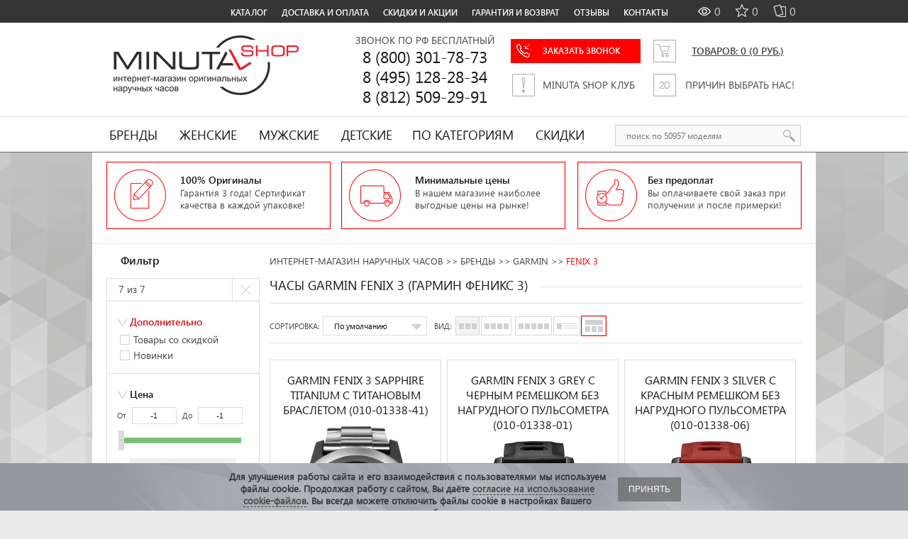

--- FILE ---
content_type: text/html; charset=utf-8
request_url: https://minutashop.ru/watch/garmin/fenix-3/
body_size: 20739
content:
<!DOCTYPE html><html dir="ltr" lang="ru" ><head profile="http://a9.com/-/spec/opensearch/1.1"><!-- Google Tag Manager --><script>(function(w,d,s,l,i){w[l]=w[l]||[];w[l].push({'gtm.start':
new Date().getTime(),event:'gtm.js'});var f=d.getElementsByTagName(s)[0],
j=d.createElement(s),dl=l!='dataLayer'?'&l='+l:'';j.async=true;j.src=
'https://www.googletagmanager.com/gtm.js?id='+i+dl;f.parentNode.insertBefore(j,f);
})(window,document,'script','dataLayer','GTM-5TGVSC');</script><!-- End Google Tag Manager --><link rel="search" type="application/opensearchdescription+xml" title="MinutaShop.ru" href="/search.xml" /><meta charset="UTF-8"/><title>Часы Garmin Fenix 3 (Гармин Феникс 3) Купить по Ценам MinutaShop</title><base href="https://minutashop.ru/"/><link rel="apple-touch-icon" sizes="180x180" href="https://minutashop.ru/image/icons/apple-touch-icon.png"><link rel="icon" type="image/png" sizes="32x32" href="https://minutashop.ru/image/icons/favicon-32x32.png"><link rel="icon" type="image/png" sizes="16x16" href="https://minutashop.ru/image/icons/favicon-16x16.png"><link rel="manifest" href="https://minutashop.ru/image/icons/site.webmanifest"><link rel="mask-icon" href="https://minutashop.ru/image/icons/safari-pinned-tab.svg" color="#ff0000"><link rel="shortcut icon" href="https://minutashop.ru/image/icons/favicon.ico"><meta name="msapplication-TileColor" content="#ffffff"><meta name="msapplication-config" content="https://minutashop.ru/image/icons/browserconfig.xml"><meta name="theme-color" content="#ffffff"><link href="https://minutashop.ru/watch/garmin/fenix-3/" rel="canonical"/><link rel="preload" href="/fonts/SegoeUI-SemiBold_min.woff2" as="font" type="font/woff2" crossorigin/><link rel="preload" href="/fonts/SegoeUI_min.woff2" as="font" type="font/woff2" crossorigin/><link rel="stylesheet" type="text/css" href="/catalog/view/theme/default/css/cache/fonts.min.css?v=1.00466"><link rel="stylesheet" type="text/css" href="/catalog/view/theme/default/css/cache/base.min.css?v=1.00466"><link rel="stylesheet" type="text/css" href="/catalog/view/theme/default/css/cache/phones.min.css?v=1.00466"><link rel="stylesheet" type="text/css" href="catalog/view/theme/default/css/inc/cache/82af32664f8dd9bbb25c7eb2e934e0c0.css?v=1.00466" media="screen"/><script>
var geoIp_remote_addr = '18.219.36.151';
</script><script type="text/javascript" src="/catalog/view/javascript/jquery/jquery-1.7.2.min.js"></script><script type="text/javascript" src="/catalog/view/theme/default/js/cache/jquery.ui.js"></script><script type="text/javascript" src="/catalog/view/theme/default/js/cache/jquery.ui.plugins.js"></script><script type="text/javascript" src="/catalog/view/javascript/jquery/qtip-2.2.0/jquery.qtip.min.js"></script> <script type="text/javascript" src="/catalog/view/theme/default/js/cache/js-combined.js?v=1.00466"></script><script type="text/javascript" src="/catalog/view/theme/default/js/cache/intlTelInput-v12.1.0_combined.js"></script><script defer type="text/javascript" src="/catalog/view/javascript/cache/jquery.mCustomScrollbar.js"></script><script type="text/javascript" src="/catalog/view/javascript/cache/common_extended.js?v=1.00466"></script><script type="text/javascript" src="/catalog/view/theme/default/js/ssearch.js"></script><script>
(function() {
document.cookie = "hasWebP=0;path=/;domain=minutashop.ru;secure";
var img = new Image();
img.onerror = function() {
document.cookie = "hasWebP=0;path=/;domain=minutashop.ru;secure";
};
img.onload = function() {
if (img.width === 2 && img.height === 1) {
document.cookie = "hasWebP=1;path=/;domain=minutashop.ru;secure";
}
};
img.src = "[data-uri]";
})();
</script><script>
if ("undefined" == typeof window.jQuery) {
jQuery = $;
}
$ (function(){
if(window.js_filterpro_load===undefined) window.js_filterpro_load=$.Deferred();
mobile = '';

$.config = {url: 'https://minutashop.ru/'};
});
</script><meta name="viewport" content="width=device-width, maximum-scale=1"><meta name='yandex-verification' content='70d63983d9a63676' /><script type="text/javascript">
var phone8800 = '8 (800) 301-78-73';
var yamarket_id = 'shop--minutashop-ru/297813';
var phoneMsk = '8 (495) 128-28-34';
var phoneSpb = '8 (812) 509-29-91';
var product_id = '';
var cart_popup_height 			= 350; // cart height
var cart_popup_width 			= 420; // cart width
var button_continue_shopping 	= 'Продолжить покупки'; // set FALSE to disable
var show_icon_cart 				= true; // show `cart` icon on the button
var show_icon_checkout 			= true; // show `checkout` icon on the button
var show_icon_continue_shopping = true; // show `continue shopping` icon on the button
var disable_default_small_cart  = false; // popup cart instead of default mini cart
</script><script type="text/javascript">
var default_img_dir = 'https://minutashop.ru/catalog/view/theme/default/image/';
var pop_up_turbo_size = 'absolute';
var pop_up_turbo_container = '';
var pop_up_turbo_height = parseInt('550');
var pop_up_turbo_width = parseInt('1100');
var more_info_button = 'Просмотр';
var close_button = 'Закрыть окно';
var pop_up_turbo_full_image = false;
</script><!--[if lte IE 8]><script type="text/javascript">
// no IE 8 support
ie_old = true;
</script><![endif]--><!--twitter cards start --><meta property="twitter:card" content="summary_large_image" /><meta property="twitter:creator" content="@MinutaShop" /><meta property="twitter:site" content="Fenix 3" /><meta property="twitter:title" content="Fenix 3" /><meta property="twitter:description" content="Fenix 3" /><meta property="twitter:image" content="https://minutashop.ru/image/data/logo2.png" /><meta property="twitter:image:alt" content="Fenix 3" /><!--twitter cards end --><!--open graph start --><meta property="og:locale" content="ru"><meta property="og:rich_attachment" content="true"><meta property="og:site_name" content="MinutaShop.Ru - Интернет-магазин наручных часов"><meta property="og:type" content="business.business" /><meta property="og:title" content="Fenix 3" /><meta property="og:description" content="Fenix 3" /><meta property="og:image" content="https://minutashop.ru/image/data/logo2.png" /><meta property="og:image:secure_url" content="https://minutashop.ru/image/data/logo2.png" /><meta property="og:image:width" content="1200"><meta property="og:image:height" content="630"><meta property="og:url" content="https://minutashop.ru/watch/garmin/fenix-3/"><meta property="business:contact_data:street_address" content="Лиговский проспект, д. 56Г" /><meta property="business:contact_data:locality" content="Санкт-Петербург" /><meta property="business:contact_data:postal_code" content="199004" /><meta property="business:contact_data:country_name" content="Россия" /><meta property="place:location:latitude" content="59.9237907" /><meta property="place:location:longitude" content="30.3576773" /><meta property="business:contact_data:email" content="info@minutashop.ru"/><meta property="business:contact_data:phone_number" content="+7-800-301-78-73"/><meta property="fb:profile_id" content="https://www.facebook.com/MinutaShop"><!--open graph end --></head><body class="product_category path_127_715_963 store_id_0 product-category"><!-- Google Tag Manager (noscript) --><noscript><iframe src="https://www.googletagmanager.com/ns.html?id=GTM-5TGVSC"
height="0" width="0" style="display:none;visibility:hidden"></iframe></noscript><!-- End Google Tag Manager (noscript) --><input id="workaround-DOMContentLoaded-event" type="hidden" value="0" /> <div id="top-link" style="z-index:10; padding-right: 80px;"><a>Наверх</a></div><div class="wrapper"><noscript><div class="noscript-wrap"><div class="center-content">
Внимание! В Вашем браузере отключен JavaScript! Пожалуйста, включите его для корректной работы сайта, затем обновите страницу.
</div></div></noscript><div id="menu1"></div><script type="text/javascript">
var city = '';

$(document).ready(function() {
$("#menu1").append('<ul><li><div class="prmn-cmngr" style="padding-right: 0px; min-width: 165px;"></div><a style="display: none;"></a></li><li><a href="/watch/">КАТАЛОГ</a></li><li><a href="/articles/delivery-payment/">ДОСТАВКА И ОПЛАТА</a></li><li><a href="/articles/sales/">СКИДКИ И АКЦИИ</a></li><li><a href="/articles/vozvrat-tovara/">ГАРАНТИЯ И ВОЗВРАТ</a></li><li><a href="/reviews/">ОТЗЫВЫ</a></li><li><a href="/articles/contacts/">КОНТАКТЫ</a></li></ul><div id="sgcompare_container"><div id="sgcompare"><div class="heading"><a href="https://minutashop.ru/compare-products/" id="comp_head" class="compare"><span id="compare-total" class="empty">0</span></a> <a href="https://minutashop.ru/wishlist/" id="wish_head" class="wishlist"><span id="wishlist-total" class="empty">0</span></a> <a href="https://minutashop.ru/viewed/" id="viewed_head" class="viewed"><span id="viewed-total" class="empty">0</span></a></div><div class="content compare"><div class="empty">Нет товаров для сравнения</div></div><div class="content wishlist"><div class="empty">Ваши закладки пусты</div></div><div class="content viewed"><div class="empty">У Вас нет просмотренных товаров</div></div></div></div><span style="padding-top:4px;list-style-type:none;color:#ddd;float:right;margin-right:50px;"></span>');

$('#menu1 li').each(function () {
if (this.getElementsByTagName("a")[0].href == location.href) { 
this.className = "activess1";
  	$(this.children).removeAttr("href");
}
});

$('footer a').each(function () {
if (this.href == location.href) { 
this.className = "activess1";
  	$(this).removeAttr("href");
}
});

$('#supermenu li.tlli').each(function () {
if (this.getElementsByTagName("a")[0].href == location.href) {
this.className = "tlli mkids activess1";
$(this.children).removeAttr("href");
}
});

$('#supermenu li.tlli li a').each(function () {
if (this.href == location.href.split(/\?|#/)[0]) {
$(this).css('color', 'red');
$(this).removeAttr('href');
$(this.parentElement.parentElement.parentElement.parentElement.parentElement.parentElement).addClass("activess1");
}
});

$('.prmn-cmngr').geoipModule();
$('.prmn-cmngr-message').geoipMessages();
});
</script><script type="text/javascript">
/*
jQuery(document).ready(function(){
});
jQuery(document).ready(function(){
});
*/
</script> </div><div class="black_container"><div class="header"><div class="ug"></div><div id="logo"><a id="logolink" href="/"><img src="/image/data/logo2.png" title="MinutaShop.ru" alt="MinutaShop.ru"/></a></div><div id="cont"><div style="margin-bottom: -25px;">ЗВОНОК ПО РФ БЕСПЛАТНЫЙ</div><!--				ПРИНИМАЕМ ЗВОНКИ <b>24/7</b> --><br/><span>8 (800) 301-78-73<br/>8 (495) 128-28-34<br/>8 (812) 509-29-91</span></div><div id="col1"><div class="rcl"><a id="recall_anchor" class="fastorder1" data-formname="Заказ звонка" data-url="https://minutashop.ru/watch/garmin/fenix-3/" href="javascript:void(0)" data-pid="" ><div class="call"><span>ЗАКАЗАТЬ ЗВОНОК</span></div></a></div><a id="clublink"><div class="clab"><span>MINUTA SHOP КЛУБ</span></div></a></div><div id="col2"><form id="minicart_form"><div class="minicart mcw-minicart-empty"><input type="hidden" name="checkout_customer[address_id]" value="0"><input type="hidden" name="checkout_customer[main_telephone]" class="main_telephone_popup" value=""><input type="hidden" name="checkout_customer[main_zone_id]" value="0"><input type="hidden" name="payment_method" value="cod"><input type="hidden" name="payment_method_checked" value=""><input type="hidden" name="payment_method_current" value="cod"><input type="hidden" name="remove" value=""><input type="hidden" name="simple_create_order" value="1"><input type="hidden" name="simple_errors" value="simplecheckout_customer"><input type="hidden" name="simple_step" value=""><input type="hidden" name="simple_step_next" value=""><a class="minicart_link">Товаров: <b>0</b> <span>(0 руб.)</span></a><div class="cart_drop"> <span class="darw"></span> <div class="empty">Ваша корзина пуста</div> </div></div></form><script type="text/javascript">
jQuery(document).ready(function(){
});
function open_option(key) {
    $('.edit_options_' + key).dialog({
        dialogClass: 'smoothness_prefix',
        draggable: false,
        modal: true,
        open: function(event, ui) {   //added here
            $('.ui-widget-overlay').on('click', function() {
                $('.edit_options_' + key).dialog('close');
            });
        },
        close: function (event, ui) {
            $(this).dialog('destroy');
        }
    });
}
</script> <a id="valuelink"><div class="pr"><span>ПРИЧИН ВЫБРАТЬ НАС!</span></div></a></div></div><div class="navigation_container"><nav><div id="supermenu"> <ul> <li class="tlli mkids"> <a href="/watch/" class="tll">Бренды</a> <div class="bigdiv withflyout" style="width: 1020px; margin-left: -14px; margin-top:-1px; display:none;"> <div style="text-align:center;height:46px;" class="withchildfo"> <div style="float:left;width:49%;"> <a class="theparent" href="/brands/">Все бренды</a> </div> <div style="float:left;width:49%;border-left:1px solid #E5E3E1;"> <a class="theparent" href="/watch/">Все часы</a> </div> </div> <div class="menuleftbig"> <div style="padding-right:10px;padding-left:10px;"> <b><a>Популярные бренды</a></b> <ul> <li><a href="/watch/casio/">Casio</a></li> <li><a href="/watch/orient/">Orient</a></li> <li><a href="/watch/guess/">Guess</a></li> <li><a href="/watch/diesel/">Diesel</a></li> <li><a href="/watch/festina/">Festina</a></li> <li><a href="/watch/fossil/">Fossil</a></li> <li><a href="/watch/dkny/">DKNY</a></li> <li><a href="/watch/skagen/">Skagen</a></li> <li><a href="/watch/timex/">Timex</a></li> </ul> </div> </div> <div class="menuleftcenter"> <b><a>Другие популярные бренды</a></b> <div style="float:left;"> <ul> <li><a href="/watch/adriatica/">Adriatica</a></li> <li><a href="/watch/alfex/">Alfex</a></li> <li><a href="/watch/anne-klein/">Anne Klein</a></li> <li><a href="/watch/appella/">Appella</a></li> <li><a href="/watch/bering/">Bering</a></li> <li><a href="/watch/boccia/">Boccia</a></li> <li><a href="/watch/jacques-lemans/">Jacques Lemans</a></li> <li><a href="/watch/michael-kors/">Michael Kors</a></li> <li><a href="/watch/police/">Police</a></li><li><a href="/watch/storm/">Storm</a></li> </ul> </div> <div style="float:left;"> <ul> <li><a href="/watch/romanson/">Romanson</a></li> <li><a href="/watch/timberland/">Timberland</a></li> <li><b><a href="/watch/" style="text-decoration:underline">Показать все бренды</a></b></li> </ul> </div> <div style="float:left; display:none;"> <ul> <li><a href="/watch/moschino/">Moschino</a></li> <li><a href="/watch/paris-hilton/">Paris Hilton</a></li> <li><a href="/watch/stuhrling/">Stuhrling</a></li> <li><a href="/watch/thomas-earnshaw/">Thomas Earnshaw</a></li> <li><a href="/watch/traser/">TRASER</a></li> </ul> </div> <div style="float:left; display:none;"> <ul> <li><b><a href="/brands/" style="text-decoration:underline">Показать все бренды</a></b></li> </ul> </div> </div> <div style="display:none;" class="menurightb"> <div style="padding-left:10px; display:none;"> <b><a>VIP бренды</a></b> <ul> <li></li> </ul> </div> </div> </div> </li> <li class="tlli mkids"> <a class="tll" href="/watch/women/">Женские</a> <div class="bigdiv withflyout" style="width: 415px; margin-left: 0px; margin-top:-1px; display: none;"> <div style="text-align:center" class="withchildfo"> <a class="theparent" href="/watch/women/">ПОКАЗАТЬ ВСЕ ЖЕНСКИЕ ЧАСЫ</a> </div> <div class="menuleft"> <div style="padding-right:10px;padding-left:10px"> <b><a>Женские категории</a></b> <ul> <li><a href="/watch/women-classic/">Классические</a></li> <li><a href="/watch/women-fashion/">Дизайнерские</a></li> <li><a href="/watch/women-sport/">Спортивные</a></li> </ul> </div> </div> <div style="width:1px;display:block;background:#E5E3E1;height:100%;"></div> <div class="menuright"> <div style="padding-right:10px;padding-left:10px"> <b><a>Top 7 Брендов</a></b> <ul> <li><a href="/watch/casio/women/">Casio</a></li> <li><a href="/watch/orient/women/">Orient</a></li> <li><a href="/watch/guess/women-guess/">Guess</a></li> <li><a href="/watch/festina/women-festina/">Festina</a></li> <li><a href="/watch/fossil/women-fossil/">Fossil</a></li> <li><a href="/watch/dkny/women-dkny/">DKNY</a></li> <li><a href="/watch/skagen/women-skagen/">Skagen</a></li> <li><b><a style="text-decoration:underline" href="/watch/women/">Показать все бренды</a></b></li> </ul> </div> </div> </div> </li> <li class="tlli mkids"> <a class="tll" href="/watch/men/">Мужские</a> <div class="bigdiv withflyout" style="width: 415px; margin-left: 0px; margin-top:-1px; display: none;"> <div style="text-align:center" class="withchildfo"> <a class="theparent" href="/watch/men/">ПОКАЗАТЬ ВСЕ МУЖСКИЕ ЧАСЫ</a> </div> <div class="menuleft"> <div style="padding-right:10px;padding-left:10px"> <b><a>Мужские категории</a></b> <ul> <li><a href="/watch/men-classic/">Классические</a></li> <li><a href="/watch/men-fashion/">Дизайнерские</a></li> <li><a href="/watch/men-sport/">Спортивные</a></li><!--                        <li><a href="/men-military/">Военные</a></li> --> </ul> </div> </div> <div style="width:1px;display:block;background:#E5E3E1;height:100%;"></div> <div class="menuright"> <div style="padding-right:10px;padding-left:10px"> <b><a>Top 7 Брендов</a></b> <ul> <li><a href="/watch/casio/men/">Casio</a></li> <li><a href="/watch/orient/men/">Orient</a></li> <li><a href="/watch/guess/men-guess/">Guess</a></li> <li><a href="/watch/diesel/men-diesel/">Diesel</a></li> <li><a href="/watch/festina/men-festina/">Festina</a></li> <li><a href="/watch/fossil/men-fossil/">Fossil</a></li> <li><a href="/watch/dkny/men-dkny/">DKNY</a></li> <li><a href="/watch/skagen/men-skagen/">Skagen</a></li> <li><b><a style="text-decoration:underline" href="/watch/men/">Показать все бренды</a></b></li> </ul> </div> </div> </div> </li> <li class="tlli mkids"> <a class="tll" href="/watch/kids/">Детские</a> </li><li class="tlli mkids"> <a class="tll">По категориям</a> <div class="bigdiv withflyout" style="width: 415px; margin-left: 0px; margin-top:-1px; "> <div style="text-align:center" class="withchildfo"> <a class="theparent" href="/watch/">ПОКАЗАТЬ ВСЕ ЧАСЫ</a> </div> <div class="menuleft"> <div style="padding-right:10px;padding-left:10px"> <b><a>По функциям</a></b> <ul> <li><a href="/watch/alarm/">С будильником</a></li> <li><a href="/watch/compass/">С компасом</a></li> <li><a href="/watch/stopwatch/">С секундомером</a></li> <li><a href="/watch/timer/">С таймером</a></li> <li><a href="/watch/chronograph/">С хронографом</a></li> <li><a href="/watch/bluetooth/">С Bluetooth</a></li> <li><a href="/watch/radio-sync/">Радиосинхронизация</a></li> <li><a href="/watch/shock-resistant/">Противоударные</a></li> <li><a href="/watch/skeleton/">Скелетон</a></li> </ul> <b><a>По стилю</a></b> <ul class="mcw-a"> <li><a href="/watch/fashion/">Дизайнерские часы</a></li> <li><a href="/watch/classic/">Классические часы</a></li><!-- <li><a href="/military/">Военные часы</a></li> --> <li><a href="/watch/sport/">Спортивные часы</a></li> </ul> </div> </div> <div style="width:1px;display:block;background:#E5E3E1;height:100%;"></div> <div class="menuright"> <div style="padding-right:10px;padding-left:10px"> <b><a>По механизму</a></b> <ul> <li><a href="/watch/quartz/">Кварц</a></li> <li><a href="/watch/mechanical/">Механика</a></li> </ul> <b><a>По материалу браслета</a></b> <ul> <li><a href="/watch/bracelet-polymer/">Каучук</a></li> <li><a href="/watch/bracelet-ceramic/">Керамика</a></li> <li><a href="/watch/bracelet-leather/">Кожа</a></li> <li><a href="/watch/bracelet-steel/">Нержавеющая сталь</a></li> <li><a href="/watch/bracelet-titanium/">Титан</a></li> <li><a href="/watch/bracelet-textile/">Текстиль</a></li> </ul> <b><a>По стране</a></b> <ul> <li><a href="/watch/denmark/">Дания</a></li> <li><a href="/watch/korea/">Корея</a></li><li><a href="/watch/spain/">Испания</a></li> <li><a href="/watch/italy/">Италия</a></li> <li><a href="/watch/usa/">США</a></li> <li><a href="/watch/swiss/">Швейцария</a></li> <li><a href="/watch/japan/">Япония</a></li> </ul> </div> </div> </div> </li> <li class="tlli mkids"> <a class="tll" href="/specials/">Скидки</a> </li> </ul></div> <div id="search" class="input-group ss-h"> <input type="text" value="" autocomplete="off" placeholder="поиск по 50957 моделям" aria-label="поиск по 50957 моделям" class="input-lg form-control ss-h"/> <div class="ss-preloader-overlay"><div class="lds-ellipsis ss-preloader-content"><div></div><div></div><div></div><div></div></div></div><button type="button" class="button-search ss-h"></button></div> <script>
// хранит ид уточнения категории
var category = '';
// хранит ид уточнения производителя
var manufacturer = '';
// хранит поисковую фразу-запрос из сфинкса
var keywords_current = '';
// определяем названия групп-заголовков в результатах
const headerOfProductResults = 'Найдено по запросу';
const headerOfCategoryResults = 'Выбрать категорию:';
const headerOfmanufacturerResults = 'Выбрать бренд:';
let allowedChars = new RegExp(/[А-Яа-я\w\\\"\\\[\\\]]+/);
function charsAllowed(value) {
return allowedChars.test(value);
}
function escapeRegExp(string) {
        return string.replace(/[.*+?^${}()[\]\\]+/ug, '\\$&'); 
// а трубу оставляем |
}
var hash = '';


if (hash) {
window.location.hash = window.location.hash + hash;
}

var autocompl = autocomplete({
variableOfObjectName: "autocompl",
minLength: 2,
inputWrapperId: "#search",
input: document.querySelector("#search > input"),
emptyMsg: 'Ничего не найдено!',
emptyMsgClassName: "ss-emptyResults",
className: 'ss',
groupClassName: "ss-group",
containerAllCategoriesClassName: "ss-categories-list",
categoryItemClassName: "ss-category-Item",
containerAllManufacturersClassName: "ss-manufacturers-list",
manufacturerItemClassName: "ss-manufacturer-Item",
containerAllPoductsClassName: "ss-products-list",	
productItemClassName: "ss-product-Item",	
productItemImageClassName: "ss-product-item-image",	
productItemInfoClassName: "ss-product-item-info",	
productItemNameClassName: "ss-product-item-name",
productItemModelClassName: "ss-product-item-model",	
productItemSKUClassName: "ss-product-item-sku",
productItemPriceClassName: "ss-product-item-price",
productItemPriceNewClassName: "ss-product-item-priceNew",
productItemPriceOldClassName: "ss-product-item-priceOld",	
productItemStockClassName: "ss-product-item-stock",	
debounceWaitMs: 200,
showOnFocus: 1,
fetch: function(request, callback) {
if (request == 'Введите запрос для поиска') return;
let url = '/index.php?route=product/search/ajax&search=';
let get_param = encodeURIComponent(request);
if(autocompl.settings.category){ get_param += '&cat_id=' + encodeURIComponent(autocompl.settings.category); }
if(autocompl.settings.manufacturer){ get_param += '&man_id=' + encodeURIComponent(autocompl.settings.manufacturer); }
let results = '';
// preloader 
let preloader = document.querySelector(".ss-preloader-overlay");
if(preloader)preloader.style.display = 'block';	

fetch(url+get_param, {method: 'GET', headers: {Accept: 'application/json'} })
.then(response => {
if (response.ok) {
if(preloader)preloader.style.display = 'none';	
response.json()
.then(data => {

if (data && data.search_results){ 
results = data.search_results.map((item, index) => {
if(item.product){
return {
isProduct: true,
label: item.product.name ? item.product.name : "" ,
value: item.product.product_id ? item.product.product_id : "",
href: item.product.href ? item.product.href : "", 
price: item.product.price ? item.product.price : "",
special: item.product.special ? item.product.special : "",
thumb: item.product.thumb ? item.product.thumb : "",
//thumb2: item.product.thumb2 ? item.product.thumb2: "",
stock: item.product.stock ? item.product.stock : "",
inStock: item.product.inStock ? item.product.inStock : "",
sku: item.product.sku ? item.product.sku : "",
//model: item.product.model ? item.product.model : "",
//snippet: item.product.snippet ? item.product.snippet : "",
group: headerOfProductResults
}
}
if(item.category){
return {
isCategory : true,
label: item.category.category_name ? item.category.category_name	+ ' (' + item.category.qty + ') ' : "",
value: item.category.category_id ? item.category.category_id : "",
isSearched: item.category.isSearched ? item.category.isSearched : "",
group: headerOfCategoryResults
}
}	
if(item.manufacturer){
return {
isManufacturer : true,
label: item.manufacturer.manufacturer_name ? item.manufacturer.manufacturer_name	+ ' (' + item.manufacturer.qty + ') ' : "",
value: item.manufacturer.manufacturer_id ? item.manufacturer.manufacturer_id : "",
isSearched: item.manufacturer.isSearched ? item.manufacturer.isSearched : "",
group: headerOfmanufacturerResults
}
} 
if(item.view_more){
return {
label: item.view_more.name ? item.view_more.name : "",
href: item.view_more.href ? item.view_more.href : "" ,
isViewMore: true,
isProduct: true,
group: headerOfProductResults
}
}	 
if(item.suggest){
keywords_current = item.suggest.suggest;
return {
group: '',
suggest: item.suggest.suggest
}
}	 
});
callback(results);	
}
});
} else {
if(preloader)preloader.style.display = 'none';
}
});	
callback([]); 
},
onSelect: function(item) {
if(item.isCategory) {
autocompl.settings.category = item.value == autocompl.settings.category ? '' : item.value; 
category = autocompl.settings.category;
}
if(item.isManufacturer){
autocompl.settings.manufacturer = item.value == autocompl.settings.manufacturer ? '' : item.value; 
manufacturer = autocompl.settings.manufacturer;
}
if(item.isProduct) {
//category = '';
// своеобразный способ экранировать htmlspecialchars - закинуть значение в html-элемент
 					var e = document.createElement('textarea');
  					e.innerHTML = item.href;
  					e.childNodes[0].nodeValue;

//alert(e.childNodes[0].nodeValue);
window.open(e.childNodes[0].nodeValue,'_self')	
}
//update();
},
render: function(item, currentValue) {
var div = document.createElement("div");
// элемент саджеста-категории
if(item.isCategory) {
if(item.isSearched) {
div.classList.add("is-searched");
}
div.classList.add(autocompl.settings.categoryItemClassName);
div.innerHTML += item.label;
}
// элемент саджеста-производителя
if(item.isManufacturer) {
if(item.isSearched) {
div.classList.add("is-searched");
}
div.classList.add(autocompl.settings.categoryItemClassName);
div.innerHTML += item.label;
}
// либо элемент саджеста-товара
if(item.isProduct) {
// "посмотреть все" идет в json вместе с товарами, последним
if(item.isViewMore) {
div.classList.add("is-ViewMore");
div.innerHTML += '<div class="show-all">' + item.label + '</div>';
} else {
// подсветка совпадений	
if (charsAllowed(currentValue)) {
let keywords = keywords_current.split(/\s/);
let pattern = new RegExp(`(${escapeRegExp(keywords.join('|'))})`, 'gi'); 
var labelHL = item.label.replace(pattern, match => `<span class='ss-hlight'>${match}</span>`);
} else {
var labelHL = item.label;
}						
// товары будут рендрится по шаблону из innerHTML
div.classList.add(autocompl.settings.productItemClassName); 
div.innerHTML += `
<div class="${autocompl.settings.productItemImageClassName}"><a href="${item.href ? item.href: '' }"><img src="${item.thumb ? item.thumb : '' }" alt="${item.label ? item.label : ''}" /></a></div><div class="${autocompl.settings.productItemInfoClassName}"><div class="${autocompl.settings.productItemNameClassName}">
${labelHL}
</div><div class="${autocompl.settings.productItemPriceClassName}">
${item.special ? `<span class="${autocompl.settings.productItemPriceOldClassName}">${item.price}</span><span class="${autocompl.settings.productItemPriceNewClassName}">${item.special}</span>` : `<span class="${autocompl.settings.productItemPriceClassName}">${item.price}</span>`}
</div><div class="${autocompl.settings.productItemStockClassName}"><span class="${item.inStock ? 'in-stock' : 'out-of-stock'}">${item.stock}</span></div></div>`;
}
}		
return div;
},
renderGroup: function(groupName, currentValue) {
var div = document.createElement("div");
div.textContent = groupName ;
if(groupName == headerOfProductResults){
div.classList.add("products");
}
if(groupName == headerOfCategoryResults){				
div.classList.add("categories");
}
if(groupName == headerOfmanufacturerResults){				
div.classList.add("manufacturers");
}
return div;
},
}); 
</script></nav></div></div><div class="content_bg"><section><div id="notification"></div><style>
#logolink:hover:before{height: 95px;opacity: 1;transition: height 10ms, opacity 400ms 10ms;}		
</style><div class="featured-banners"><div class="featured-content"><div class="img_b"></div><div class="text_b"><span>100% Оригиналы</span><p style="font-size: 13px;">Гарантия 3 года! Сертификат  качества в каждой упаковке!</p></div></div><div class="featured-content2"><div class="img_b2"></div><div class="text_b"><span>Минимальные цены</span><p style="font-size: 13px;">В нашем магазине наиболее выгодные цены на рынке!</p></div></div><div class="featured-content3 featured-last"><div class="img_b3"></div><div class="text_b"><span>Без предоплат</span><p style="font-size: 13px;">Вы оплачиваете свой заказ при получении и после примерки!</p></div></div></div><div class="clear-right"></div><div id="line_banner"></div><script defer src="/catalog/view/theme/default/js/cache/cloud-zoom.1.0.2.min.js"></script><script src="/catalog/view/theme/default/js/cache/jquery.fancybox30.min.js"></script><script defer src="/catalog/view/theme/default/js/cache/jquery.jcarousellite.js"></script><script src="/catalog/view/theme/default/js/cache/jquery.ui.slider.js"></script><script defer src="/catalog/view/theme/default/js/cache/jquery.ui.tabs.js"></script><script defer src="/catalog/view/theme/default/js/cache/simpletabs.min.js"></script><script src="/catalog/view/theme/default/js/cache/jquery.magnific-popup.js"></script><div id="column-left"><script src="/catalog/view/theme/default/js/cache/filterpro.17+.js?v3.1"></script><div style="position: fixed; width: 1px; height: 1px; top: 50%; left: 50%; margin-left: -510px;" id="filterpro_hint_left"></div><div id="filterpro_box" class="box" data-route="product/category"><div class="box-content"><form id="filterpro"><div class="titleh1"><b>Фильтр</b></div><div class="option_box" style="display:none"><input type="checkbox" class="filtered" name="instock" id="instock" ><label for="instock">В наличии</label></div><div class="block" style="padding: 0px 0px;width:214px;"><div class="option_box" style="padding: 0px;margin: 0px;"><div id="filterpro_total"><span class="total2">7</span> из 7 
</div><div class="clear_filter" title="Очистить фильтр"></div></div></div><div class="block"><div class="option_box"><input class="filtered option_value" style="display:none" id="option_value_4618" name="option_value[35][]" value="4618" type="checkbox" data-nameoption="1"><div class="option_name" style="color:#db0f10;"><b>Дополнительно</b></div><div class="collapsible"><div class="opt_in"><table><tr><td><label><input type="checkbox" class="filtered" name="filter_special" id="filter_special" value="filter_special" data-nameoption="Товары со скидкой"><span></span><a class="category_show" style="margin-left:0px;" data-relhref="<a style='text-decoration:none;font-size:14px;' href='https://minutashop.ru/specials/'>Перейти в категорию</a>">Товары со скидкой</a></label></td></tr></table></div><div class="opt_in"><table><tr><td><label><input type="checkbox" class="filtered" name="filter_newest" id="filter_newest" value="filter_newest" data-nameoption="Новинки"><span></span><a class="category_show" style="margin-left:0px;" data-relhref="<a style='text-decoration:none;font-size:14px;' href='https://minutashop.ru/newest/'>Перейти в категорию</a>">Новинки</a></label></td></tr></table></div></div></div> </div><div class="block"><input type="hidden" name="category_id" value="963"><input type="hidden" name="page" id="filterpro_page" value="1"><input type="hidden" name="path" value="127_715_963"><input type="hidden" name="sort" id="filterpro_sort" value=""><input type="hidden" name="order" id="filterpro_order" value=""><input type="hidden" name="limit" id="filterpro_limit" value=""><script type="text/javascript">
function afterload(){
}
</script><div class="option_box" ><div class="option_name"><b>Цена</b></div><div class="price_slider collapsible"><label> От </label><input type="text" id="min_price_1" value="-1" class="price_limit"><input type="hidden" id="min_price" value="-1" name="min_price" class="price_limit"><label> До </label><input type="text" id="max_price_1" value="-1" class="price_limit"><input type="hidden" id="max_price" value="-1" name="max_price" class="price_limit"><div id="slider-range"></div></div></div> <a class="clear_filter">Очистить фильтр</a></div></form></div></div><script>
$(document).ready(function () {
$("#total").html('7');		

$('.hidden-manufacturers').hide();

if (window.js_filterpro_load === undefined)
initfilter(jQuery.parseJSON('{"container":"#all-product","filter_redirect":null,"filter_hash":"","filter_id":false,"variantproduct_id":false,"window_hash":true,"hide_count":false,"hide_options":true,"disable_mask":false,"endless_scroller":false,"filter_onload":false,"filer_selected":false,"search":false,"seo_options":[]}'));
else
js_filterpro_load.done( function(){initfilter(jQuery.parseJSON('{"container":"#all-product","filter_redirect":null,"filter_hash":"","filter_id":false,"variantproduct_id":false,"window_hash":true,"hide_count":false,"hide_options":true,"disable_mask":false,"endless_scroller":false,"filter_onload":false,"filer_selected":false,"search":false,"seo_options":[]}'));} );

$('#show-all-manufacturers').live('click', function(){
$('.hidden-manufacturers').slideToggle();
return false;
});

$('.category_show, .seourl_show, .filterpro_link, .filterpro_img').qtip({
content: { attr: 'data-relhref' },
position: { at: 'right center', my: 'left center', adjust: { x: 5 } },
style: { tip: { width: 18, height: 9 }, width: 70 },
hide: { fixed: true, delay: 300 },
});

$('.gridlist_qtip').qtip({
content: { attr: 'data-relhref' },
position: { at: 'right center', my: 'left center', adjust: { x: 5 } },
style: { tip: { width: 18, height: 9 }, width: 100 },
hide: { fixed: true, delay: 300 },
});

$('.filterpro_link_flag').qtip({
content: { attr: 'data-relhref' },
position: { at: 'right center', my: 'left center', adjust: { x: 5, y:-5 } },
style: { tip: { width: 18, height: 9 }, width: 70 },
hide: { fixed: true, delay: 300 },
});

$('.question').qtip({
content: { attr: 'data-relhref' },
position: { adjust: { x: -22 } },
style: { tip: { width: 18, height: 9, offset: 10, corner: 'top left', mimic: 'center' }, width: 180 },
});
});
</script><!-- cr2 html module v1.51 --> <div class="box "> <div class="box-heading" style="height: 5px; background-image: none; border-bottom: none; padding: 0 !important;">
          	&nbsp;          </div> <div class="box-content" style="text-align: left;"> <div class="banner-box"><div class="product_image"><div class="banner1 column-left-banner lazy" style="background-image:url(/catalog/view/theme/default/image/spriteicon.png)">&nbsp;</div><p>В нашем магазине наиболее выгодные цены на рынке!</p></div><div class="product_image"><div class="banner2 column-left-banner lazy" style="background-image:url(/catalog/view/theme/default/image/spriteicon.png)">&nbsp;</div><p>Лучшая цена<br />
от официальных<br />
поставщиков</p></div><div class="product_image"><div class="banner3 column-left-banner lazy" style="background-image:url(/catalog/view/theme/default/image/spriteicon.png)">&nbsp;</div><p>Мы более 5 лет на<br />
рынке наручных<br />
часов</p></div><div class="product_image"><div class="banner4 column-left-banner lazy" style="background-image:url(/catalog/view/theme/default/image/spriteicon.png)">&nbsp;</div><p>Фирменная упаковка<br />
и оригинальная<br />
коробка</p></div><div class="product_image"><div class="banner5 column-left-banner lazy" style="background-image:url(/catalog/view/theme/default/image/spriteicon.png)">&nbsp;</div><p>SMS уведомление<br />
о статусе заказа<br />
на Ваш телефон</p></div><div class="product_image"><div class="banner6 column-left-banner lazy" style="background-image:url(/catalog/view/theme/default/image/spriteicon.png)">&nbsp;</div><p>Гарантия 1 год<br />
+ ещё 2 года<br />
от магазина!</p></div><div class="product_image"><div class="banner7 column-left-banner lazy" style="background-image:url(/catalog/view/theme/default/image/spriteicon.png)">&nbsp;</div><p>При курьере<br />
возможно открыть<br />
коробку и примерить</p></div><div class="product_image"><div class="banner8 column-left-banner lazy" style="background-image:url(/catalog/view/theme/default/image/spriteicon.png)">&nbsp;</div><p>Мы отправляем часы<br />
без предоплат!<br />
Оплата после проверки!</p></div></div><div style="clear:both; line-height:1.5; margin-left:-6px; margin-top:10px; padding-bottom:10px; padding-top:10px; text-align:center; width:240px"><a href="/articles/buyincredit/" target="_blank"><img  alt="buy-in-credit-in-directory" class="lazy" data-src="/catalog/view/image/buy-in-credit-in-directory.jpg" style="height:69px; width:215px" /></a></div><div style="clear:both; line-height:1.5; margin-left:-6px; margin-top:10px; padding-bottom:10px; text-align:center; width:240px"><a href="https://market.yandex.ru/shop--minutashop-ru/297982/reviews/" target="_blank"><img  alt="yandex-market-for-directory" class="lazy" data-src="/catalog/view/image/yandex-market-for-directory.jpg" style="height:377px; width:210px" /></a></div> </div> </div></div> <div id="main_content" class="filterpro"> <ul class="breadcrumb"> <li><a>Интернет-магазин наручных часов</a> >></li> <li><a class="breadload" parent-id="0" category-id="127" type="category" href="https://minutashop.ru/watch/">
Бренды					</a><span id="category_categories-popup_0"></span>
>> </li> <li><a class="breadload" parent-id="127" category-id="715" type="category" href="https://minutashop.ru/watch/garmin/">
Garmin					</a><span id="category_categories-popup_127"></span>
>> </li> <li class="active"><a class="breadload" parent-id="715" category-id="963" type="category">
Fenix 3					</a><span id="category_categories-popup_715"></span>&nbsp;
    </li> </ul> <input type="hidden" name="pagin_page" value=""><div class="category_banner"> <h1 class="seo_h1">
Часы Garmin Fenix 3 (Гармин Феникс 3)		</h1> </div><div id="click_option"></div><!--Toolbar--><div class="toolbar"><label>Сортировка:</label><div class="sortby"><div id="sortby-content"><div class="sortby-select-wrapper"><div class="sortby-select-arrow"></div><select onchange="location = this.value;"><option value="https://minutashop.ru/watch/garmin/fenix-3/" selected="selected">По умолчанию</option><option value="https://minutashop.ru/watch/garmin/fenix-3/?sort=p.price&amp;order=ASC">Цена (по возрастанию)</option><option value="https://minutashop.ru/watch/garmin/fenix-3/?sort=p.price&amp;order=DESC">Цена (по убыванию)</option><option value="https://minutashop.ru/watch/garmin/fenix-3/?sort=pd.name&amp;order=ASC">Наименование (А -&gt; Я)</option><option value="https://minutashop.ru/watch/garmin/fenix-3/?sort=pd.name&amp;order=DESC">Наименование (Я -&gt; А)</option><option value="https://minutashop.ru/watch/garmin/fenix-3/?sort=p.date_added&amp;order=DESC">Дата поступления (сначала новые)</option><option value="https://minutashop.ru/watch/garmin/fenix-3/?sort=p.date_added&amp;order=ASC">Дата поступления (сначала старые)</option></select></div></div></div><div class="viewby"><label>Вид:</label> <a id="grid" class="grid"><span class="square_dot"></span><span class="square_dot" style="margin-left: 2px;"></span><span class="square_dot" style="margin-left: 2px;"></span></a><a id="gridcol" class="grid"><span class="square_dot"></span><span class="square_dot" style="margin-left: 2px;"></span><span class="square_dot" style="margin-left: 2px;"></span><span class="square_dot" style="margin-left: 2px;"></span></a> <a id="gridcol5" class="grid"><span class="square_dot"></span><span class="square_dot" style="margin-left: 2px;"></span><span class="square_dot" style="margin-left: 2px;"></span><span class="square_dot" style="margin-left: 2px;"></span><span class="square_dot" style="margin-left: 2px;"></span></a><a id="list" class="grid"><span class="square_dot"></span><span class="linefree"></span></a><a id="gridlist" class="grid gridlist_qtip" style="outline: 1px red solid;" data-relhref="<span style='cursor:pointer;font-size:12px;font-family:wf_SegoeUILight, arial, sans-serif;' onclick=&quot;$('#gridlist').click();&quot;>Сгруппировать по модели часов</span>"><span style="display: block;width: 25px;height: 7px;background: none repeat scroll 0% 0% #CDD3D5;margin-bottom: -6px;margin-top: 4px;margin-left: 1px;"></span><span class="square_dot" style="margin-top: 8px;"></span><span class="square_dot" style="margin-top: 8px; margin-left: 2px;"></span><span class="square_dot" style="margin-top: 8px; margin-left: 2px;"></span></a></div><div class="show_no"><div class="pagination"><div class="results">Показано с 1 по 7 из 7 (всего 1 страниц)</div></div></div></div> <!--Toolbar--><!--Product List Starts--><div id="all-product" class="products_grid"><script type="text/javascript">
if ($("link[href='/catalog/view/theme/default/css/cache/jcarousel.min.css']").length == 0)
$("<link href='/catalog/view/theme/default/css/cache/jcarousel.min.css' rel='stylesheet' type='text/css' />").appendTo("head");
if ($("link[href='/catalog/view/theme/default/css/cache/fancybox.min.css']").length == 0)
$("<link href='/catalog/view/theme/default/css/cache/fancybox.min.css' rel='stylesheet' type='text/css' />").appendTo("head");
</script><ul class="items_list"><li class="tov sg_product_50559	                    	                "> <div class="product_car"> <div class="product_info"><a class="name click_category0"  href="https://minutashop.ru/watch/garmin/010-01338-41/">
Garmin Fenix 3 Sapphire Titanium с титановым браслетом (010-01338-41)						</a></div><div class="item_block" style="cursor: pointer;" data-href="https://minutashop.ru/watch/garmin/010-01338-41/"><div class="product_info2"><div class="sg_product_image image"><div style="display:block;" data-href="https://minutashop.ru/watch/garmin/010-01338-41/" class="button pop_up_turbo click_category0">Быстрый просмотр</div><a href="https://minutashop.ru/watch/garmin/010-01338-41/" prodid="50559" class="img_link" style="text-decoration: none;"><div class="product_image click_category0"><img class="img lazy" data-src="https://minutashop.ru/image/cache/data/brands/garmin/010-01338-41-480x516.webp" alt="Garmin Fenix 3 Sapphire Titanium с титановым браслетом (010-01338-41)" /></div><noscript><img src="https://minutashop.ru/image/cache/data/brands/garmin/010-01338-41-480x516.webp" title="Garmin Fenix 3 Sapphire Titanium с титановым браслетом (010-01338-41)" alt="Garmin Fenix 3 Sapphire Titanium с титановым браслетом (010-01338-41)" /></noscript></a></div></div><div class="product_info3" data-href="https://minutashop.ru/watch/garmin/010-01338-41/"><div class="sg_div_price "><span class="pr_price">65640 руб.</span><span class="af_pr_price"></span></div><div class="sg_div_compare"><span id="wish_50559" data-prodid="50559" title="В закладки" class="tip sg_wishlist">В закладки</span><span id="compare_50559" data-prodid="50559" title="В сравнение" class="tip sg_compare">В сравнение</span></div></div></div><div class="product_info4"><div class="pod" data-href="https://minutashop.ru/watch/garmin/010-01338-41/" style="cursor: pointer;"><span class="pod_btn click_category0">Подробнее</span></div> <div class="nostock"><span class="nostock_btn click_category0 fastorder4" style="cursor: pointer;" data-formname="Предзаказ" data-name="Garmin Fenix 3 Sapphire Titanium с титановым браслетом (010-01338-41)" data-pid="50559" data-url="https://minutashop.ru/watch/garmin/010-01338-41/" data-date_available="">Предзаказ</span></div></div><div class="product_info7"><div class="product_info_extended_2" style=""><ul> <li style="padding-bottom: 5px; margin: 0; width: 100%;"><span>Тип батареи</span>: <span><b>От аккумулятора</b></span></li> <li style="padding-bottom: 5px; margin: 0; width: 100%;"><span>Водонепроницаемость</span>: <span><b>100 м</b></span></li> <li style="padding-bottom: 5px; margin: 0; width: 100%;"><span>Стекло</span>: <span><b>Сапфировое</b></span></li> </ul></div></div><div class="product_info6"><div class="product_info_extended" style=""><span style="font-size:20px;">Характеристики</span><br><br><ul> <li><div class="option_name"><span>Тип батареи</span></div> <div class="option_text"><span>От аккумулятора</span></div></li> <li><div class="option_name"><span>Водонепроницаемость</span></div> <div class="option_text"><span>100 м</span></div></li> <li><div class="option_name"><span>Стекло</span></div> <div class="option_text"><span>Сапфировое</span></div></li> </ul></div></div></div> </li><li class="tov sg_product_50555	                    	                "> <div class="product_car"> <div class="product_info"><a class="name click_category1"  href="https://minutashop.ru/watch/garmin/010-01338-01/">
Garmin Fenix 3 Grey с черным ремешком без нагрудного пульсометра (010-01338-01)						</a></div><div class="item_block" style="cursor: pointer;" data-href="https://minutashop.ru/watch/garmin/010-01338-01/"><div class="product_info2"><div class="sg_product_image image"><div style="display:block;" data-href="https://minutashop.ru/watch/garmin/010-01338-01/" class="button pop_up_turbo click_category1">Быстрый просмотр</div><a href="https://minutashop.ru/watch/garmin/010-01338-01/" prodid="50555" class="img_link" style="text-decoration: none;"><div class="product_image click_category1"><img class="img lazy" data-src="https://minutashop.ru/image/cache/data/brands/garmin/010-01338-01-4-480x516.webp" alt="Garmin Fenix 3 Grey с черным ремешком без нагрудного пульсометра (010-01338-01)" /></div><noscript><img src="https://minutashop.ru/image/cache/data/brands/garmin/010-01338-01-4-480x516.webp" title="Garmin Fenix 3 Grey с черным ремешком без нагрудного пульсометра (010-01338-01)" alt="Garmin Fenix 3 Grey с черным ремешком без нагрудного пульсометра (010-01338-01)" /></noscript></a></div></div><div class="product_info3" data-href="https://minutashop.ru/watch/garmin/010-01338-01/"><div class="sg_div_price "><span class="pr_price">42090 руб.</span><span class="af_pr_price"></span></div><div class="sg_div_compare"><span id="wish_50555" data-prodid="50555" title="В закладки" class="tip sg_wishlist">В закладки</span><span id="compare_50555" data-prodid="50555" title="В сравнение" class="tip sg_compare">В сравнение</span></div></div></div><div class="product_info4"><div class="pod" data-href="https://minutashop.ru/watch/garmin/010-01338-01/" style="cursor: pointer;"><span class="pod_btn click_category1">Подробнее</span></div> <div class="nostock"><span class="nostock_btn click_category1 fastorder4" style="cursor: pointer;" data-formname="Предзаказ" data-name="Garmin Fenix 3 Grey с черным ремешком без нагрудного пульсометра (010-01338-01)" data-pid="50555" data-url="https://minutashop.ru/watch/garmin/010-01338-01/" data-date_available="">Предзаказ</span></div></div><div class="product_info7"><div class="product_info_extended_2" style=""><ul> <li style="padding-bottom: 5px; margin: 0; width: 100%;"><span>Тип батареи</span>: <span><b>От аккумулятора</b></span></li> <li style="padding-bottom: 5px; margin: 0; width: 100%;"><span>Водонепроницаемость</span>: <span><b>100 м</b></span></li> <li style="padding-bottom: 5px; margin: 0; width: 100%;"><span>Стекло</span>: <span><b>Сапфировое</b></span></li> </ul></div></div><div class="product_info6"><div class="product_info_extended" style=""><span style="font-size:20px;">Характеристики</span><br><br><ul> <li><div class="option_name"><span>Тип батареи</span></div> <div class="option_text"><span>От аккумулятора</span></div></li> <li><div class="option_name"><span>Водонепроницаемость</span></div> <div class="option_text"><span>100 м</span></div></li> <li><div class="option_name"><span>Стекло</span></div> <div class="option_text"><span>Сапфировое</span></div></li> </ul></div></div></div> </li><li class="tov sg_product_50556	                    	                "> <div class="product_car"> <div class="product_info"><a class="name click_category2"  href="https://minutashop.ru/watch/garmin/010-01338-06/">
Garmin Fenix 3 Silver с красным ремешком без нагрудного пульсометра (010-01338-06)						</a></div><div class="item_block" style="cursor: pointer;" data-href="https://minutashop.ru/watch/garmin/010-01338-06/"><div class="product_info2"><div class="sg_product_image image"><div style="display:block;" data-href="https://minutashop.ru/watch/garmin/010-01338-06/" class="button pop_up_turbo click_category2">Быстрый просмотр</div><a href="https://minutashop.ru/watch/garmin/010-01338-06/" prodid="50556" class="img_link" style="text-decoration: none;"><div class="product_image click_category2"><img class="img lazy" data-src="https://minutashop.ru/image/cache/data/brands/garmin/010-01338-06-480x516.webp" alt="Garmin Fenix 3 Silver с красным ремешком без нагрудного пульсометра (010-01338-06)" /></div><noscript><img src="https://minutashop.ru/image/cache/data/brands/garmin/010-01338-06-480x516.webp" title="Garmin Fenix 3 Silver с красным ремешком без нагрудного пульсометра (010-01338-06)" alt="Garmin Fenix 3 Silver с красным ремешком без нагрудного пульсометра (010-01338-06)" /></noscript></a></div></div><div class="product_info3" data-href="https://minutashop.ru/watch/garmin/010-01338-06/"><div class="sg_div_price "><span class="pr_price">48890 руб.</span><span class="af_pr_price"></span></div><div class="sg_div_compare"><span id="wish_50556" data-prodid="50556" title="В закладки" class="tip sg_wishlist">В закладки</span><span id="compare_50556" data-prodid="50556" title="В сравнение" class="tip sg_compare">В сравнение</span></div></div></div><div class="product_info4"><div class="pod" data-href="https://minutashop.ru/watch/garmin/010-01338-06/" style="cursor: pointer;"><span class="pod_btn click_category2">Подробнее</span></div> <div class="nostock"><span class="nostock_btn click_category2 fastorder4" style="cursor: pointer;" data-formname="Предзаказ" data-name="Garmin Fenix 3 Silver с красным ремешком без нагрудного пульсометра (010-01338-06)" data-pid="50556" data-url="https://minutashop.ru/watch/garmin/010-01338-06/" data-date_available="">Предзаказ</span></div></div><div class="product_info7"><div class="product_info_extended_2" style=""><ul> <li style="padding-bottom: 5px; margin: 0; width: 100%;"><span>Тип батареи</span>: <span><b>От аккумулятора</b></span></li> <li style="padding-bottom: 5px; margin: 0; width: 100%;"><span>Водонепроницаемость</span>: <span><b>100 м</b></span></li> <li style="padding-bottom: 5px; margin: 0; width: 100%;"><span>Стекло</span>: <span><b>Сапфировое</b></span></li> </ul></div></div><div class="product_info6"><div class="product_info_extended" style=""><span style="font-size:20px;">Характеристики</span><br><br><ul> <li><div class="option_name"><span>Тип батареи</span></div> <div class="option_text"><span>От аккумулятора</span></div></li> <li><div class="option_name"><span>Водонепроницаемость</span></div> <div class="option_text"><span>100 м</span></div></li> <li><div class="option_name"><span>Стекло</span></div> <div class="option_text"><span>Сапфировое</span></div></li> </ul></div></div></div> </li><li class="tov sg_product_50560	                    	                "> <div class="product_car"> <div class="product_info"><a class="name click_category3"  href="https://minutashop.ru/watch/garmin/010-01338-71/">
Garmin Fenix 3 Sapphire HR с черным браслетом без нагрудного пульсометра (010-01338-71)						</a></div><div class="item_block" style="cursor: pointer;" data-href="https://minutashop.ru/watch/garmin/010-01338-71/"><div class="product_info2"><div class="sg_product_image image"><div style="display:block;" data-href="https://minutashop.ru/watch/garmin/010-01338-71/" class="button pop_up_turbo click_category3">Быстрый просмотр</div><a href="https://minutashop.ru/watch/garmin/010-01338-71/" prodid="50560" class="img_link" style="text-decoration: none;"><div class="product_image click_category3"><img class="img lazy" data-src="https://minutashop.ru/image/cache/data/brands/garmin/010-01338-71-6-480x516.webp" alt="Garmin Fenix 3 Sapphire HR с черным браслетом без нагрудного пульсометра (010-01338-71)" /></div><noscript><img src="https://minutashop.ru/image/cache/data/brands/garmin/010-01338-71-6-480x516.webp" title="Garmin Fenix 3 Sapphire HR с черным браслетом без нагрудного пульсометра (010-01338-71)" alt="Garmin Fenix 3 Sapphire HR с черным браслетом без нагрудного пульсометра (010-01338-71)" /></noscript></a></div></div><div class="product_info3" data-href="https://minutashop.ru/watch/garmin/010-01338-71/"><div class="sg_div_price "><span class="pr_price">42840 руб.</span><span class="af_pr_price"></span></div><div class="sg_div_compare"><span id="wish_50560" data-prodid="50560" title="В закладки" class="tip sg_wishlist">В закладки</span><span id="compare_50560" data-prodid="50560" title="В сравнение" class="tip sg_compare">В сравнение</span></div></div></div><div class="product_info4"><div class="pod" data-href="https://minutashop.ru/watch/garmin/010-01338-71/" style="cursor: pointer;"><span class="pod_btn click_category3">Подробнее</span></div> <div class="nostock"><span class="nostock_btn click_category3 fastorder4" style="cursor: pointer;" data-formname="Предзаказ" data-name="Garmin Fenix 3 Sapphire HR с черным браслетом без нагрудного пульсометра (010-01338-71)" data-pid="50560" data-url="https://minutashop.ru/watch/garmin/010-01338-71/" data-date_available="">Предзаказ</span></div></div><div class="product_info7"><div class="product_info_extended_2" style=""><ul> <li style="padding-bottom: 5px; margin: 0; width: 100%;"><span>Тип батареи</span>: <span><b>От аккумулятора</b></span></li> <li style="padding-bottom: 5px; margin: 0; width: 100%;"><span>Водонепроницаемость</span>: <span><b>100 м</b></span></li> <li style="padding-bottom: 5px; margin: 0; width: 100%;"><span>Стекло</span>: <span><b>Сапфировое</b></span></li> </ul></div></div><div class="product_info6"><div class="product_info_extended" style=""><span style="font-size:20px;">Характеристики</span><br><br><ul> <li><div class="option_name"><span>Тип батареи</span></div> <div class="option_text"><span>От аккумулятора</span></div></li> <li><div class="option_name"><span>Водонепроницаемость</span></div> <div class="option_text"><span>100 м</span></div></li> <li><div class="option_name"><span>Стекло</span></div> <div class="option_text"><span>Сапфировое</span></div></li> </ul></div></div></div> </li><li class="tov sg_product_50561	                    	                "> <div class="product_car"> <div class="product_info"><a class="name click_category4"  href="https://minutashop.ru/watch/garmin/010-01338-74/">
Garmin Fenix 3 Sapphire HR с черным браслетом HRM-Run (010-01338-74)						</a></div><div class="item_block" style="cursor: pointer;" data-href="https://minutashop.ru/watch/garmin/010-01338-74/"><div class="product_info2"><div class="sg_product_image image"><div style="display:block;" data-href="https://minutashop.ru/watch/garmin/010-01338-74/" class="button pop_up_turbo click_category4">Быстрый просмотр</div><a href="https://minutashop.ru/watch/garmin/010-01338-74/" prodid="50561" class="img_link" style="text-decoration: none;"><div class="product_image click_category4"><img class="img lazy" data-src="https://minutashop.ru/image/cache/data/brands/garmin/010-01338-74-5-480x516.webp" alt="Garmin Fenix 3 Sapphire HR с черным браслетом HRM-Run (010-01338-74)" /></div><noscript><img src="https://minutashop.ru/image/cache/data/brands/garmin/010-01338-74-5-480x516.webp" title="Garmin Fenix 3 Sapphire HR с черным браслетом HRM-Run (010-01338-74)" alt="Garmin Fenix 3 Sapphire HR с черным браслетом HRM-Run (010-01338-74)" /></noscript></a></div></div><div class="product_info3" data-href="https://minutashop.ru/watch/garmin/010-01338-74/"><div class="sg_div_price "><span class="pr_price">58490 руб.</span><span class="af_pr_price"></span></div><div class="sg_div_compare"><span id="wish_50561" data-prodid="50561" title="В закладки" class="tip sg_wishlist">В закладки</span><span id="compare_50561" data-prodid="50561" title="В сравнение" class="tip sg_compare">В сравнение</span></div></div></div><div class="product_info4"><div class="pod" data-href="https://minutashop.ru/watch/garmin/010-01338-74/" style="cursor: pointer;"><span class="pod_btn click_category4">Подробнее</span></div> <div class="nostock"><span class="nostock_btn click_category4 fastorder4" style="cursor: pointer;" data-formname="Предзаказ" data-name="Garmin Fenix 3 Sapphire HR с черным браслетом HRM-Run (010-01338-74)" data-pid="50561" data-url="https://minutashop.ru/watch/garmin/010-01338-74/" data-date_available="">Предзаказ</span></div></div><div class="product_info7"><div class="product_info_extended_2" style=""><ul> <li style="padding-bottom: 5px; margin: 0; width: 100%;"><span>Тип батареи</span>: <span><b>От аккумулятора</b></span></li> <li style="padding-bottom: 5px; margin: 0; width: 100%;"><span>Водонепроницаемость</span>: <span><b>100 м</b></span></li> <li style="padding-bottom: 5px; margin: 0; width: 100%;"><span>Стекло</span>: <span><b>Сапфировое</b></span></li> </ul></div></div><div class="product_info6"><div class="product_info_extended" style=""><span style="font-size:20px;">Характеристики</span><br><br><ul> <li><div class="option_name"><span>Тип батареи</span></div> <div class="option_text"><span>От аккумулятора</span></div></li> <li><div class="option_name"><span>Водонепроницаемость</span></div> <div class="option_text"><span>100 м</span></div></li> <li><div class="option_name"><span>Стекло</span></div> <div class="option_text"><span>Сапфировое</span></div></li> </ul></div></div></div> </li><li class="tov sg_product_50562	                    	                "> <div class="product_car"> <div class="product_info"><a class="name click_category5"  href="https://minutashop.ru/watch/garmin/010-01338-77/">
Garmin Fenix 3 HR Silver с черным браслетом (010-01338-77)						</a></div><div class="item_block" style="cursor: pointer;" data-href="https://minutashop.ru/watch/garmin/010-01338-77/"><div class="product_info2"><div class="sg_product_image image"><div style="display:block;" data-href="https://minutashop.ru/watch/garmin/010-01338-77/" class="button pop_up_turbo click_category5">Быстрый просмотр</div><a href="https://minutashop.ru/watch/garmin/010-01338-77/" prodid="50562" class="img_link" style="text-decoration: none;"><div class="product_image click_category5"><img class="img lazy" data-src="https://minutashop.ru/image/cache/data/brands/garmin/010-01338-77-6-480x516.webp" alt="Garmin Fenix 3 HR Silver с черным браслетом (010-01338-77)" /></div><noscript><img src="https://minutashop.ru/image/cache/data/brands/garmin/010-01338-77-6-480x516.webp" title="Garmin Fenix 3 HR Silver с черным браслетом (010-01338-77)" alt="Garmin Fenix 3 HR Silver с черным браслетом (010-01338-77)" /></noscript></a></div></div><div class="product_info3" data-href="https://minutashop.ru/watch/garmin/010-01338-77/"><div class="sg_div_price "><span class="pr_price">38990 руб.</span><span class="af_pr_price"></span></div><div class="sg_div_compare"><span id="wish_50562" data-prodid="50562" title="В закладки" class="tip sg_wishlist">В закладки</span><span id="compare_50562" data-prodid="50562" title="В сравнение" class="tip sg_compare">В сравнение</span></div></div></div><div class="product_info4"><div class="pod" data-href="https://minutashop.ru/watch/garmin/010-01338-77/" style="cursor: pointer;"><span class="pod_btn click_category5">Подробнее</span></div> <div class="nostock"><span class="nostock_btn click_category5 fastorder4" style="cursor: pointer;" data-formname="Предзаказ" data-name="Garmin Fenix 3 HR Silver с черным браслетом (010-01338-77)" data-pid="50562" data-url="https://minutashop.ru/watch/garmin/010-01338-77/" data-date_available="">Предзаказ</span></div></div><div class="product_info7"><div class="product_info_extended_2" style=""><ul> <li style="padding-bottom: 5px; margin: 0; width: 100%;"><span>Тип батареи</span>: <span><b>От аккумулятора</b></span></li> <li style="padding-bottom: 5px; margin: 0; width: 100%;"><span>Водонепроницаемость</span>: <span><b>100 м</b></span></li> <li style="padding-bottom: 5px; margin: 0; width: 100%;"><span>Стекло</span>: <span><b>Сапфировое</b></span></li> </ul></div></div><div class="product_info6"><div class="product_info_extended" style=""><span style="font-size:20px;">Характеристики</span><br><br><ul> <li><div class="option_name"><span>Тип батареи</span></div> <div class="option_text"><span>От аккумулятора</span></div></li> <li><div class="option_name"><span>Водонепроницаемость</span></div> <div class="option_text"><span>100 м</span></div></li> <li><div class="option_name"><span>Стекло</span></div> <div class="option_text"><span>Сапфировое</span></div></li> </ul></div></div></div> </li><li class="tov sg_product_50563	                    	                "> <div class="product_car"> <div class="product_info"><a class="name click_category6"  href="https://minutashop.ru/watch/garmin/010-01338-79/">
Garmin Fenix 3 HR Silver с металлическим браслетом (010-01338-79)						</a></div><div class="item_block" style="cursor: pointer;" data-href="https://minutashop.ru/watch/garmin/010-01338-79/"><div class="product_info2"><div class="sg_product_image image"><div style="display:block;" data-href="https://minutashop.ru/watch/garmin/010-01338-79/" class="button pop_up_turbo click_category6">Быстрый просмотр</div><a href="https://minutashop.ru/watch/garmin/010-01338-79/" prodid="50563" class="img_link" style="text-decoration: none;"><div class="product_image click_category6"><img class="img lazy" data-src="https://minutashop.ru/image/cache/data/brands/garmin/010-01338-79-5-480x516.webp" alt="Garmin Fenix 3 HR Silver с металлическим браслетом (010-01338-79)" /></div><noscript><img src="https://minutashop.ru/image/cache/data/brands/garmin/010-01338-79-5-480x516.webp" title="Garmin Fenix 3 HR Silver с металлическим браслетом (010-01338-79)" alt="Garmin Fenix 3 HR Silver с металлическим браслетом (010-01338-79)" /></noscript></a></div></div><div class="product_info3" data-href="https://minutashop.ru/watch/garmin/010-01338-79/"><div class="sg_div_price "><span class="pr_price">48260 руб.</span><span class="af_pr_price"></span></div><div class="sg_div_compare"><span id="wish_50563" data-prodid="50563" title="В закладки" class="tip sg_wishlist">В закладки</span><span id="compare_50563" data-prodid="50563" title="В сравнение" class="tip sg_compare">В сравнение</span></div></div></div><div class="product_info4"><div class="pod" data-href="https://minutashop.ru/watch/garmin/010-01338-79/" style="cursor: pointer;"><span class="pod_btn click_category6">Подробнее</span></div> <div class="nostock"><span class="nostock_btn click_category6 fastorder4" style="cursor: pointer;" data-formname="Предзаказ" data-name="Garmin Fenix 3 HR Silver с металлическим браслетом (010-01338-79)" data-pid="50563" data-url="https://minutashop.ru/watch/garmin/010-01338-79/" data-date_available="">Предзаказ</span></div></div><div class="product_info7"><div class="product_info_extended_2" style=""><ul> <li style="padding-bottom: 5px; margin: 0; width: 100%;"><span>Тип батареи</span>: <span><b>От аккумулятора</b></span></li> <li style="padding-bottom: 5px; margin: 0; width: 100%;"><span>Водонепроницаемость</span>: <span><b>100 м</b></span></li> </ul></div></div><div class="product_info6"><div class="product_info_extended" style=""><span style="font-size:20px;">Характеристики</span><br><br><ul> <li><div class="option_name"><span>Тип батареи</span></div> <div class="option_text"><span>От аккумулятора</span></div></li> <li><div class="option_name"><span>Водонепроницаемость</span></div> <div class="option_text"><span>100 м</span></div></li> </ul></div></div></div> </li></ul></div><div class="onerow"><div class="total-products"><span class="total2"></span> из <span id="total"></span></div><div class="pagination bottom"><div class="results">Показано с 1 по 7 из 7 (всего 1 страниц)</div></div></div><div class="onerow" style="width: 820px;"><div id="categorylink" class="load-next-page with-autoscroll">Показать ещё</div><div class="autoscroll_off" id="autoscroll_0"><div class="autoscroll_icon"></div></div></div><script type="text/javascript">
$(document).ready(function(){
js_filterpro_load.done( function(){
limit = parseInt(gUV($('.limit select').val(), 'limit'));
$('.limit select').live('change', function() {
    current_page = 1;
    limit = parseInt(gUV($('.limit select').val(), 'limit'));
});
});
});
</script><div class="category_banner"></div> <!-- <style type="text/css"></style> --></div><script type="text/javascript">
$( function(){
// статистика по кликам на опции-изображения
$("span.check").click(function() {
span_parent = $(this).parent();

setTimeout(send_click_img, 300);
});
function send_click_img() {
if (span_parent.children("img").hasClass("selected")) {
var chkbx = span_parent.children("input");

$.ajax({
url: 'index.php?route=product/category/option_stat',
type: 'POST',
data: {
'page_key':	'5656c42051b8457be6d4499f20fc9adf',
'name':		chkbx.attr("name"),
'value':	chkbx.attr("value"),
'nameoption':	chkbx.data("nameoption")
},
dataType: 'JSON',
success: function(json) {
},
error: function(xhr, ajaxOptions, thrownError) {
}
});
}
}
// статистика по кликам на опции-чекбоксы
$("input.option_value").change(function() {
if ($(this).is(':checked')) {
$.ajax({
url: 'index.php?route=product/category/option_stat',
type: 'POST',
data: {
'page_key':	'5656c42051b8457be6d4499f20fc9adf',
'name':		$(this).attr("name"),
'value':	$(this).attr("value"),
'nameoption':	$(this).data("nameoption")
},
dataType: 'JSON',
success: function(json) {
},
error: function(xhr, ajaxOptions, thrownError) {
}
});	
}
}); 
// переключение режима автопрокрутки
$(".autoscroll_off, .autoscroll_on").click(function() {
$(".autoscroll_off, .autoscroll_on").each(function() {
if ($(this).hasClass("autoscroll_off")) {
$.cookie("endless_scroll", 'on', { expires : 10, path: '/' });
$(this).removeClass("autoscroll_off").addClass("autoscroll_on");
load_nxt_page();
} else {
$.cookie("endless_scroll", 'off', { expires : 10, path: '/' });
$(this).removeClass("autoscroll_on").addClass("autoscroll_off");
}
});
});

$(".autoscroll_on, .autoscroll_off").each(function() {
$(this).qtip({
content: '<a href="#" onClick="$(\'#autoscroll_0\').click(); return false;" style="text-decoration: none;">' + ($(this).hasClass("autoscroll_off") ? 'включить автоподгрузку' : 'выключить автоподгрузку') + '</a>',
position: { at: 'bottom center', my: 'top center' },
style: { width: 78 },
hide: { fixed: true, delay: 300 },
});
});
});
function addSubscribe(module, category_id) {
var email = $('input[name="subscribe_email"]').attr('value');
$.ajax({
url: 'index.php?route=module/subscribe/addSubscribe',
type: 'post',
dataType: 'json',
data: 'email='+email+'&module='+module+'&category_id='+category_id,
success: function (data) {
$('.subscribe_success, .error').remove();
if (data['error']) {
$('.subscribe').after('<span class="error error">'+data['error']+'</span>');
}
if (data['success']) {
$('.subscribe').after('<span class="subscribe_success">'+data['success']+'</span>');
$('input[name="subscribe_email"]').attr('value', '');
}
}
});
}
$(document).ready(function() {
if (typeof lazyLoadInstance === 'undefined') {
var lazyLoadInstance = new LazyLoad({
elements_selector: ".lazy"
});
}
lazyLoadInstance.update();
  
 	$('.breadload').each(function(indx, element){

var parent_id = $(this).attr('parent-id');
var category_id = $(this).attr('category-id');
var type = $(this).attr('type');

$.ajax({
url: 'index.php?route=product/category/getBreadcrumb',
data: 'category_id=' + parent_id + '&type=' + type,
type: 'POST',
dataType: 'JSON',
success: function(json) {
if (json.length > 1) {
$('#' + type + '_categories-popup_' + parent_id).addClass('arrow');
data = '<div class="popup_br">';

$.each(json, function(k, v){
data += '<div class="popup_link"><a ' + ((category_id == v.id) ? 'class="current"' : '') + ' href="' + v.href + '">' + v.name + '</a></div>';
});

data += '</div>';

$('#' + type + '_categories-popup_' + parent_id).qtip({
content: data,
show: { solo: true },
position: { at: 'bottom center', my: 'top center' },
hide: { fixed: true, delay: 300 }
});					
}
},
});
});
});
</script> <!--breadcrumb start [microdata] --><span itemscope itemtype="http://schema.org/BreadcrumbList"><span itemprop="itemListElement" itemscope itemtype="http://schema.org/ListItem"><link itemprop="item" href="https://minutashop.ru/"><meta itemprop="name" content="Интернет-магазин наручных часов" /><meta itemprop="position" content="1" /></span><span itemprop="itemListElement" itemscope itemtype="http://schema.org/ListItem"><link itemprop="item" href="https://minutashop.ru/watch/"><meta itemprop="name" content="Бренды" /><meta itemprop="position" content="2" /></span><span itemprop="itemListElement" itemscope itemtype="http://schema.org/ListItem"><link itemprop="item" href="https://minutashop.ru/watch/garmin/"><meta itemprop="name" content="Garmin" /><meta itemprop="position" content="3" /></span><span itemprop="itemListElement" itemscope itemtype="http://schema.org/ListItem"><link itemprop="item" href="https://minutashop.ru/watch/garmin/fenix-3/"><meta itemprop="name" content="Fenix 3" /><meta itemprop="position" content="4" /></span></span><!--breadcrumb end [microdata] --><!--breadcrumb start [json-ld] --><script type="application/ld+json">
{
"@context": "http://schema.org",
"@type": "BreadcrumbList",
"itemListElement": [{
"@type": "ListItem",
"position": 1,
"item": {
"@id": "https://minutashop.ru/",
"name": "Интернет-магазин наручных часов"
}
},{
"@type": "ListItem",
"position": 2,
"item": {
"@id": "https://minutashop.ru/watch/",
"name": "Бренды"
}
},{
"@type": "ListItem",
"position": 3,
"item": {
"@id": "https://minutashop.ru/watch/garmin/",
"name": "Garmin"
}
},{
"@type": "ListItem",
"position": 4,
"item": {
"@id": "https://minutashop.ru/watch/garmin/fenix-3/",
"name": "Fenix 3"
}
}]
}
</script><!--breadcrumb end [json-ld] --><!--product start[microdata] --><span itemscope itemtype="http://schema.org/Product"><meta itemprop="name" content="Garmin Fenix 3 Sapphire Titanium с титановым браслетом (010-01338-41)" /><link itemprop="image" href="https://minutashop.ru/image/cache/data/brands/garmin/010-01338-41-1000x1000.webp" /><meta itemprop="brand" content="Garmin" /><meta itemprop="manufacturer" content="Garmin" /><meta itemprop="model" content="010-01338-41" /><meta itemprop="sku" content="010-01338-41" /><meta itemprop="mpn" content="010-01338-41" /><span itemprop="offers" itemscope itemtype="http://schema.org/Offer"><link itemprop="url" href="https://minutashop.ru/watch/garmin/010-01338-41/" /><meta itemprop="priceValidUntil" content="2026-01-27" /><meta itemprop="priceCurrency" content="RUB" /><meta itemprop="price" content="65640" /><meta itemprop="itemCondition" content="http://schema.org/NewCondition" /><link itemprop="availability" href="http://schema.org/OutOfStock" /></span><span itemscope itemtype="http://schema.org/Product"><meta itemprop="name" content="Garmin Fenix 3 Grey с черным ремешком без нагрудного пульсометра (010-01338-01)" /><link itemprop="image" href="https://minutashop.ru/image/cache/data/brands/garmin/010-01338-01-4-1000x1000.webp" /><meta itemprop="brand" content="Garmin" /><meta itemprop="manufacturer" content="Garmin" /><meta itemprop="model" content="010-01338-01" /><meta itemprop="sku" content="010-01338-01" /><meta itemprop="mpn" content="010-01338-01" /><span itemprop="offers" itemscope itemtype="http://schema.org/Offer"><link itemprop="url" href="https://minutashop.ru/watch/garmin/010-01338-01/" /><meta itemprop="priceValidUntil" content="2026-01-27" /><meta itemprop="priceCurrency" content="RUB" /><meta itemprop="price" content="42090" /><meta itemprop="itemCondition" content="http://schema.org/NewCondition" /><link itemprop="availability" href="http://schema.org/OutOfStock" /></span><span itemscope itemtype="http://schema.org/Product"><meta itemprop="name" content="Garmin Fenix 3 Silver с красным ремешком без нагрудного пульсометра (010-01338-06)" /><link itemprop="image" href="https://minutashop.ru/image/cache/data/brands/garmin/010-01338-06-1000x1000.webp" /><meta itemprop="brand" content="Garmin" /><meta itemprop="manufacturer" content="Garmin" /><meta itemprop="model" content="010-01338-06" /><meta itemprop="sku" content="010-01338-06" /><meta itemprop="mpn" content="010-01338-06" /><span itemprop="offers" itemscope itemtype="http://schema.org/Offer"><link itemprop="url" href="https://minutashop.ru/watch/garmin/010-01338-06/" /><meta itemprop="priceValidUntil" content="2026-01-27" /><meta itemprop="priceCurrency" content="RUB" /><meta itemprop="price" content="48890" /><meta itemprop="itemCondition" content="http://schema.org/NewCondition" /><link itemprop="availability" href="http://schema.org/OutOfStock" /></span><span itemscope itemtype="http://schema.org/Product"><meta itemprop="name" content="Garmin Fenix 3 Sapphire HR с черным браслетом без нагрудного пульсометра (010-01338-71)" /><link itemprop="image" href="https://minutashop.ru/image/cache/data/brands/garmin/010-01338-71-6-1000x1000.webp" /><meta itemprop="brand" content="Garmin" /><meta itemprop="manufacturer" content="Garmin" /><meta itemprop="model" content="010-01338-71" /><meta itemprop="sku" content="010-01338-71" /><meta itemprop="mpn" content="010-01338-71" /><span itemprop="offers" itemscope itemtype="http://schema.org/Offer"><link itemprop="url" href="https://minutashop.ru/watch/garmin/010-01338-71/" /><meta itemprop="priceValidUntil" content="2026-01-27" /><meta itemprop="priceCurrency" content="RUB" /><meta itemprop="price" content="42840" /><meta itemprop="itemCondition" content="http://schema.org/NewCondition" /><link itemprop="availability" href="http://schema.org/OutOfStock" /></span><span itemscope itemtype="http://schema.org/Product"><meta itemprop="name" content="Garmin Fenix 3 Sapphire HR с черным браслетом HRM-Run (010-01338-74)" /><link itemprop="image" href="https://minutashop.ru/image/cache/data/brands/garmin/010-01338-74-5-1000x1000.webp" /><meta itemprop="brand" content="Garmin" /><meta itemprop="manufacturer" content="Garmin" /><meta itemprop="model" content="010-01338-74" /><meta itemprop="sku" content="010-01338-74" /><meta itemprop="mpn" content="010-01338-74" /><span itemprop="offers" itemscope itemtype="http://schema.org/Offer"><link itemprop="url" href="https://minutashop.ru/watch/garmin/010-01338-74/" /><meta itemprop="priceValidUntil" content="2026-01-27" /><meta itemprop="priceCurrency" content="RUB" /><meta itemprop="price" content="58490" /><meta itemprop="itemCondition" content="http://schema.org/NewCondition" /><link itemprop="availability" href="http://schema.org/OutOfStock" /></span><span itemscope itemtype="http://schema.org/Product"><meta itemprop="name" content="Garmin Fenix 3 HR Silver с черным браслетом (010-01338-77)" /><link itemprop="image" href="https://minutashop.ru/image/cache/data/brands/garmin/010-01338-77-6-1000x1000.webp" /><meta itemprop="brand" content="Garmin" /><meta itemprop="manufacturer" content="Garmin" /><meta itemprop="model" content="010-01338-77" /><meta itemprop="sku" content="010-01338-77" /><meta itemprop="mpn" content="010-01338-77" /><span itemprop="offers" itemscope itemtype="http://schema.org/Offer"><link itemprop="url" href="https://minutashop.ru/watch/garmin/010-01338-77/" /><meta itemprop="priceValidUntil" content="2026-01-27" /><meta itemprop="priceCurrency" content="RUB" /><meta itemprop="price" content="38990" /><meta itemprop="itemCondition" content="http://schema.org/NewCondition" /><link itemprop="availability" href="http://schema.org/OutOfStock" /></span><span itemscope itemtype="http://schema.org/Product"><meta itemprop="name" content="Garmin Fenix 3 HR Silver с металлическим браслетом (010-01338-79)" /><link itemprop="image" href="https://minutashop.ru/image/cache/data/brands/garmin/010-01338-79-5-1000x1000.webp" /><meta itemprop="brand" content="Garmin" /><meta itemprop="manufacturer" content="Garmin" /><meta itemprop="model" content="010-01338-79" /><meta itemprop="sku" content="010-01338-79" /><meta itemprop="mpn" content="010-01338-79" /><span itemprop="offers" itemscope itemtype="http://schema.org/Offer"><link itemprop="url" href="https://minutashop.ru/watch/garmin/010-01338-79/" /><meta itemprop="priceValidUntil" content="2026-01-27" /><meta itemprop="priceCurrency" content="RUB" /><meta itemprop="price" content="48260" /><meta itemprop="itemCondition" content="http://schema.org/NewCondition" /><link itemprop="availability" href="http://schema.org/OutOfStock" /></span><!--product end [microdata] --><!--product start [json-ld] --><script type="application/ld+json">
{
"@context": "http://schema.org",
"@type": "Product",
"image": "https://minutashop.ru/image/cache/data/brands/garmin/010-01338-41-1000x1000.webp",
"brand": "Garmin",
"manufacturer": "Garmin",
"model": "010-01338-41",
"sku": "010-01338-41",
"mpn": "010-01338-41",
"name": "Garmin Fenix 3 Sapphire Titanium с титановым браслетом (010-01338-41)",
"offers": {
"@type": "Offer",
"priceValidUntil": "2026-01-27",
"url": "https://minutashop.ru/watch/garmin/010-01338-41/",
"availability": "http://schema.org/OutOfStock",
"price": "65640",
"priceCurrency": "RUB",
"itemCondition": "http://schema.org/NewCondition"
}
}
</script><script type="application/ld+json">
{
"@context": "http://schema.org",
"@type": "Product",
"image": "https://minutashop.ru/image/cache/data/brands/garmin/010-01338-01-4-1000x1000.webp",
"brand": "Garmin",
"manufacturer": "Garmin",
"model": "010-01338-01",
"sku": "010-01338-01",
"mpn": "010-01338-01",
"name": "Garmin Fenix 3 Grey с черным ремешком без нагрудного пульсометра (010-01338-01)",
"offers": {
"@type": "Offer",
"priceValidUntil": "2026-01-27",
"url": "https://minutashop.ru/watch/garmin/010-01338-01/",
"availability": "http://schema.org/OutOfStock",
"price": "42090",
"priceCurrency": "RUB",
"itemCondition": "http://schema.org/NewCondition"
}
}
</script><script type="application/ld+json">
{
"@context": "http://schema.org",
"@type": "Product",
"image": "https://minutashop.ru/image/cache/data/brands/garmin/010-01338-06-1000x1000.webp",
"brand": "Garmin",
"manufacturer": "Garmin",
"model": "010-01338-06",
"sku": "010-01338-06",
"mpn": "010-01338-06",
"name": "Garmin Fenix 3 Silver с красным ремешком без нагрудного пульсометра (010-01338-06)",
"offers": {
"@type": "Offer",
"priceValidUntil": "2026-01-27",
"url": "https://minutashop.ru/watch/garmin/010-01338-06/",
"availability": "http://schema.org/OutOfStock",
"price": "48890",
"priceCurrency": "RUB",
"itemCondition": "http://schema.org/NewCondition"
}
}
</script><script type="application/ld+json">
{
"@context": "http://schema.org",
"@type": "Product",
"image": "https://minutashop.ru/image/cache/data/brands/garmin/010-01338-71-6-1000x1000.webp",
"brand": "Garmin",
"manufacturer": "Garmin",
"model": "010-01338-71",
"sku": "010-01338-71",
"mpn": "010-01338-71",
"name": "Garmin Fenix 3 Sapphire HR с черным браслетом без нагрудного пульсометра (010-01338-71)",
"offers": {
"@type": "Offer",
"priceValidUntil": "2026-01-27",
"url": "https://minutashop.ru/watch/garmin/010-01338-71/",
"availability": "http://schema.org/OutOfStock",
"price": "42840",
"priceCurrency": "RUB",
"itemCondition": "http://schema.org/NewCondition"
}
}
</script><script type="application/ld+json">
{
"@context": "http://schema.org",
"@type": "Product",
"image": "https://minutashop.ru/image/cache/data/brands/garmin/010-01338-74-5-1000x1000.webp",
"brand": "Garmin",
"manufacturer": "Garmin",
"model": "010-01338-74",
"sku": "010-01338-74",
"mpn": "010-01338-74",
"name": "Garmin Fenix 3 Sapphire HR с черным браслетом HRM-Run (010-01338-74)",
"offers": {
"@type": "Offer",
"priceValidUntil": "2026-01-27",
"url": "https://minutashop.ru/watch/garmin/010-01338-74/",
"availability": "http://schema.org/OutOfStock",
"price": "58490",
"priceCurrency": "RUB",
"itemCondition": "http://schema.org/NewCondition"
}
}
</script><script type="application/ld+json">
{
"@context": "http://schema.org",
"@type": "Product",
"image": "https://minutashop.ru/image/cache/data/brands/garmin/010-01338-77-6-1000x1000.webp",
"brand": "Garmin",
"manufacturer": "Garmin",
"model": "010-01338-77",
"sku": "010-01338-77",
"mpn": "010-01338-77",
"name": "Garmin Fenix 3 HR Silver с черным браслетом (010-01338-77)",
"offers": {
"@type": "Offer",
"priceValidUntil": "2026-01-27",
"url": "https://minutashop.ru/watch/garmin/010-01338-77/",
"availability": "http://schema.org/OutOfStock",
"price": "38990",
"priceCurrency": "RUB",
"itemCondition": "http://schema.org/NewCondition"
}
}
</script><script type="application/ld+json">
{
"@context": "http://schema.org",
"@type": "Product",
"image": "https://minutashop.ru/image/cache/data/brands/garmin/010-01338-79-5-1000x1000.webp",
"brand": "Garmin",
"manufacturer": "Garmin",
"model": "010-01338-79",
"sku": "010-01338-79",
"mpn": "010-01338-79",
"name": "Garmin Fenix 3 HR Silver с металлическим браслетом (010-01338-79)",
"offers": {
"@type": "Offer",
"priceValidUntil": "2026-01-27",
"url": "https://minutashop.ru/watch/garmin/010-01338-79/",
"availability": "http://schema.org/OutOfStock",
"price": "48260",
"priceCurrency": "RUB",
"itemCondition": "http://schema.org/NewCondition"
}
}
</script><!--product end [json-ld] --><!--gallery start[microdata] --><span itemscope itemtype="http://schema.org/ImageGallery"><span itemprop="associatedMedia" itemscope itemtype="http://schema.org/ImageObject"><meta itemprop="name" content="Garmin Fenix 3 Sapphire Titanium с титановым браслетом (010-01338-41)" /><meta itemprop="description" content="Garmin Fenix 3 Sapphire Titanium с титановым браслетом (010-01338-41)" /><link itemprop="thumbnailUrl" href="https://minutashop.ru/image/cache/data/brands/garmin/010-01338-41-600x315.webp" /><link itemprop="contentUrl" href="https://minutashop.ru/image/cache/data/brands/garmin/010-01338-41-1000x1000.webp" /><meta itemprop="author" content="MinutaShop.Ru - Интернет-магазин наручных часов" /><meta itemprop="datePublished" content="2017-09-02"></span><span itemprop="associatedMedia" itemscope itemtype="http://schema.org/ImageObject"><meta itemprop="name" content="Garmin Fenix 3 Grey с черным ремешком без нагрудного пульсометра (010-01338-01)" /><meta itemprop="description" content="Garmin Fenix 3 Grey с черным ремешком без нагрудного пульсометра (010-01338-01)" /><link itemprop="thumbnailUrl" href="https://minutashop.ru/image/cache/data/brands/garmin/010-01338-01-4-600x315.webp" /><link itemprop="contentUrl" href="https://minutashop.ru/image/cache/data/brands/garmin/010-01338-01-4-1000x1000.webp" /><meta itemprop="author" content="MinutaShop.Ru - Интернет-магазин наручных часов" /><meta itemprop="datePublished" content="2017-09-02"></span><span itemprop="associatedMedia" itemscope itemtype="http://schema.org/ImageObject"><meta itemprop="name" content="Garmin Fenix 3 Silver с красным ремешком без нагрудного пульсометра (010-01338-06)" /><meta itemprop="description" content="Garmin Fenix 3 Silver с красным ремешком без нагрудного пульсометра (010-01338-06)" /><link itemprop="thumbnailUrl" href="https://minutashop.ru/image/cache/data/brands/garmin/010-01338-06-600x315.webp" /><link itemprop="contentUrl" href="https://minutashop.ru/image/cache/data/brands/garmin/010-01338-06-1000x1000.webp" /><meta itemprop="author" content="MinutaShop.Ru - Интернет-магазин наручных часов" /><meta itemprop="datePublished" content="2017-09-02"></span><span itemprop="associatedMedia" itemscope itemtype="http://schema.org/ImageObject"><meta itemprop="name" content="Garmin Fenix 3 Sapphire HR с черным браслетом без нагрудного пульсометра (010-01338-71)" /><meta itemprop="description" content="Garmin Fenix 3 Sapphire HR с черным браслетом без нагрудного пульсометра (010-01338-71)" /><link itemprop="thumbnailUrl" href="https://minutashop.ru/image/cache/data/brands/garmin/010-01338-71-6-600x315.webp" /><link itemprop="contentUrl" href="https://minutashop.ru/image/cache/data/brands/garmin/010-01338-71-6-1000x1000.webp" /><meta itemprop="author" content="MinutaShop.Ru - Интернет-магазин наручных часов" /><meta itemprop="datePublished" content="2017-09-02"></span><span itemprop="associatedMedia" itemscope itemtype="http://schema.org/ImageObject"><meta itemprop="name" content="Garmin Fenix 3 Sapphire HR с черным браслетом HRM-Run (010-01338-74)" /><meta itemprop="description" content="Garmin Fenix 3 Sapphire HR с черным браслетом HRM-Run (010-01338-74)" /><link itemprop="thumbnailUrl" href="https://minutashop.ru/image/cache/data/brands/garmin/010-01338-74-5-600x315.webp" /><link itemprop="contentUrl" href="https://minutashop.ru/image/cache/data/brands/garmin/010-01338-74-5-1000x1000.webp" /><meta itemprop="author" content="MinutaShop.Ru - Интернет-магазин наручных часов" /><meta itemprop="datePublished" content="2017-09-02"></span><span itemprop="associatedMedia" itemscope itemtype="http://schema.org/ImageObject"><meta itemprop="name" content="Garmin Fenix 3 HR Silver с черным браслетом (010-01338-77)" /><meta itemprop="description" content="Garmin Fenix 3 HR Silver с черным браслетом (010-01338-77)" /><link itemprop="thumbnailUrl" href="https://minutashop.ru/image/cache/data/brands/garmin/010-01338-77-6-600x315.webp" /><link itemprop="contentUrl" href="https://minutashop.ru/image/cache/data/brands/garmin/010-01338-77-6-1000x1000.webp" /><meta itemprop="author" content="MinutaShop.Ru - Интернет-магазин наручных часов" /><meta itemprop="datePublished" content="2017-09-02"></span><span itemprop="associatedMedia" itemscope itemtype="http://schema.org/ImageObject"><meta itemprop="name" content="Garmin Fenix 3 HR Silver с металлическим браслетом (010-01338-79)" /><meta itemprop="description" content="Garmin Fenix 3 HR Silver с металлическим браслетом (010-01338-79)" /><link itemprop="thumbnailUrl" href="https://minutashop.ru/image/cache/data/brands/garmin/010-01338-79-5-600x315.webp" /><link itemprop="contentUrl" href="https://minutashop.ru/image/cache/data/brands/garmin/010-01338-79-5-1000x1000.webp" /><meta itemprop="author" content="MinutaShop.Ru - Интернет-магазин наручных часов" /><meta itemprop="datePublished" content="2017-09-02"></span></span><!--gallery end [microdata] --><!--gallery start [json-ld] --><script type="application/ld+json">
{
"@context": "http://schema.org",
"@type": "ImageGallery",
"associatedMedia":[
{
"@type": "ImageObject",
"author": "MinutaShop.Ru - Интернет-магазин наручных часов",
"thumbnailUrl": "https://minutashop.ru/image/cache/data/brands/garmin/010-01338-41-600x315.webp",
"contentUrl": "https://minutashop.ru/image/cache/data/brands/garmin/010-01338-41-1000x1000.webp",
"datePublished": "2017-09-02",
"description": "Garmin Fenix 3 Sapphire Titanium с титановым браслетом (010-01338-41)",
"name": "Garmin Fenix 3 Sapphire Titanium с титановым браслетом (010-01338-41)"
},{
"@type": "ImageObject",
"author": "MinutaShop.Ru - Интернет-магазин наручных часов",
"thumbnailUrl": "https://minutashop.ru/image/cache/data/brands/garmin/010-01338-01-4-600x315.webp",
"contentUrl": "https://minutashop.ru/image/cache/data/brands/garmin/010-01338-01-4-1000x1000.webp",
"datePublished": "2017-09-02",
"description": "Garmin Fenix 3 Grey с черным ремешком без нагрудного пульсометра (010-01338-01)",
"name": "Garmin Fenix 3 Grey с черным ремешком без нагрудного пульсометра (010-01338-01)"
},{
"@type": "ImageObject",
"author": "MinutaShop.Ru - Интернет-магазин наручных часов",
"thumbnailUrl": "https://minutashop.ru/image/cache/data/brands/garmin/010-01338-06-600x315.webp",
"contentUrl": "https://minutashop.ru/image/cache/data/brands/garmin/010-01338-06-1000x1000.webp",
"datePublished": "2017-09-02",
"description": "Garmin Fenix 3 Silver с красным ремешком без нагрудного пульсометра (010-01338-06)",
"name": "Garmin Fenix 3 Silver с красным ремешком без нагрудного пульсометра (010-01338-06)"
},{
"@type": "ImageObject",
"author": "MinutaShop.Ru - Интернет-магазин наручных часов",
"thumbnailUrl": "https://minutashop.ru/image/cache/data/brands/garmin/010-01338-71-6-600x315.webp",
"contentUrl": "https://minutashop.ru/image/cache/data/brands/garmin/010-01338-71-6-1000x1000.webp",
"datePublished": "2017-09-02",
"description": "Garmin Fenix 3 Sapphire HR с черным браслетом без нагрудного пульсометра (010-01338-71)",
"name": "Garmin Fenix 3 Sapphire HR с черным браслетом без нагрудного пульсометра (010-01338-71)"
},{
"@type": "ImageObject",
"author": "MinutaShop.Ru - Интернет-магазин наручных часов",
"thumbnailUrl": "https://minutashop.ru/image/cache/data/brands/garmin/010-01338-74-5-600x315.webp",
"contentUrl": "https://minutashop.ru/image/cache/data/brands/garmin/010-01338-74-5-1000x1000.webp",
"datePublished": "2017-09-02",
"description": "Garmin Fenix 3 Sapphire HR с черным браслетом HRM-Run (010-01338-74)",
"name": "Garmin Fenix 3 Sapphire HR с черным браслетом HRM-Run (010-01338-74)"
},{
"@type": "ImageObject",
"author": "MinutaShop.Ru - Интернет-магазин наручных часов",
"thumbnailUrl": "https://minutashop.ru/image/cache/data/brands/garmin/010-01338-77-6-600x315.webp",
"contentUrl": "https://minutashop.ru/image/cache/data/brands/garmin/010-01338-77-6-1000x1000.webp",
"datePublished": "2017-09-02",
"description": "Garmin Fenix 3 HR Silver с черным браслетом (010-01338-77)",
"name": "Garmin Fenix 3 HR Silver с черным браслетом (010-01338-77)"
},{
"@type": "ImageObject",
"author": "MinutaShop.Ru - Интернет-магазин наручных часов",
"thumbnailUrl": "https://minutashop.ru/image/cache/data/brands/garmin/010-01338-79-5-600x315.webp",
"contentUrl": "https://minutashop.ru/image/cache/data/brands/garmin/010-01338-79-5-1000x1000.webp",
"datePublished": "2017-09-02",
"description": "Garmin Fenix 3 HR Silver с металлическим браслетом (010-01338-79)",
"name": "Garmin Fenix 3 HR Silver с металлическим браслетом (010-01338-79)"
}]
}
</script><!--gallery end [json-ld] --><div style="clear: both;"></div></section></div><!--  Begin MailChimp Signup Form --><div id="footer_subs"><div id="subscribe"><!-- <div id="mc_embed_signup"> --><form action="https://minutashop.us7.list-manage.com/subscribe?u=a30bb8f8376f624e887fe4cd5&id=7de94703dd" target="_blank" method="post" id="mc-embedded-subscribe-form" name="mc-embedded-subscribe-form" class="validate"  novalidate> <!-- <div class="mc-field-group">  --> <img src="/catalog/view/theme/default/image/subs_icon.png" alt="subscribe" style="margin-top:24px;"> <span id="subs_text">
Подписывайтесь на наши новости, информацию о новинках, спец. предложениях!
</span> <input id="subs_email"  placeholder="Ваш E-mail:"  type="email" value="" name="EMAIL" class="required email"><!-- id="mce-EMAIL" --> <input type="submit" value="Подписаться" name="subscribe" id="button_subs" class="button"><div id="mce-responses" class="clear"> <div class="response" id="mce-error-response" style="display:none"></div> <div class="response" id="mce-success-response" style="display:none"></div></div><div style="position: absolute; left: -5000px;"><input type="text" name="b_4b8977e19b0443d59125d8d12_a31f09231f" tabindex="-1" value=""></div></form></div></div><!--
<script>
function getT() {
  $.ajax({
url: 'index.php?route=module/timecount',
dataType: 'json',
success: function(json) {
},
  });
};

function isIntoView(elem) { 
    if(!$(elem).length) return false; // element not found
    var dvt = $(window).scrollTop();
    var dvb = dvt + $(window).height();
    var et = $(elem).offset().top;
    var eb = et + $(elem).height();
    return ((dvb > et));
}

$(function() {
var el   = '#cont';
if (isIntoView(el)) {
setTimeout(getT, 5000);
}
});

function  favi() {
var link = document.createElement('link');
link.type = 'image/x-icon';
link.rel = 'shortcut icon';
link.href = 'https://minutashop.ru/favicond.ico?v=1082';
document.getElementsByTagName('head')[0].appendChild(link);
}

$(function() {
setTimeout(favi, 3000);
});
</script>
--><!-- End mc_embed_signup--><div class="footer_bg"><div style="position: absolute;margin-left:0px;margin-top:210px;" class="links"><a href="/map/" style="color: #434343;">КАРТА САЙТА</a></div><div class="footer_container"></div></div><div id="cookie-space"></div> <div id="cookie-consent"> <div id="cookie-inner"> <div id="cookie-text"></div> </div></div><script>
jQuery(document).ready(function () {
document.onkeydown = function(e) {
if ($("#send").length != 0 && e.keyCode == 13) {
document.getElementById("send").click();
}
};
});
dataLayer.push({
'event': 'all_site',
'site': [{
'version': 'desktop'
}],
});
</script><script type="text/javascript">
(function(){ document.jivositeloaded=0;var widget_id = 'Zx2zqWHIpX';var d=document;var w=window;function l(){var s = d.createElement('script'); s.type = 'text/javascript'; s.async = true; s.src = '//code.jivosite.com/script/widget/'+widget_id; var ss = document.getElementsByTagName('script')[0]; ss.parentNode.insertBefore(s, ss);}
function zy(){
if(w.detachEvent){ 
w.detachEvent('onscroll',zy);
w.detachEvent('onmousemove',zy);
w.detachEvent('ontouchmove',zy);
w.detachEvent('onresize',zy);
}else {
w.removeEventListener("scroll", zy, false);
w.removeEventListener("mousemove", zy, false);
w.removeEventListener("touchmove", zy, false);
w.removeEventListener("resize", zy, false);
}
if(d.readyState=='complete'){l();}else{if(w.attachEvent){w.attachEvent('onload',l);}else{w.addEventListener('load',l,false);}}
var cookie_date = new Date ( );
cookie_date.setTime ( cookie_date.getTime()+60*60*28*1000); 
d.cookie = "JivoSiteLoaded=1;path=/;expires=" + cookie_date.toGMTString();
}
if (d.cookie.search ( 'JivoSiteLoaded' )<0){
if(w.attachEvent){
w.attachEvent('onscroll',zy);
w.attachEvent('onmousemove',zy);
w.attachEvent('ontouchmove',zy);
w.attachEvent('onresize',zy);
}else {
w.addEventListener("scroll", zy, {capture: false, passive: true});
w.addEventListener("mousemove", zy, {capture: false, passive: true});
w.addEventListener("touchmove", zy, {capture: false, passive: true});
w.addEventListener("resize", zy, {capture: false, passive: true});
}
}else {zy();}
})();	
</script><div id="ctrlenter"><span onclick="press();">Сообщить об ошибке: выделить текст, нажать Ctrl+Enter</span></div><script src="/catalog/view/javascript/cache/pomylka.js"></script><script>
$(document).ready(function(){
if ($("link[href='/catalog/view/theme/default/css/cache/ssearch.min.css']").length == 0)
$("<link href='/catalog/view/theme/default/css/cache/ssearch.min.css?v=1.0008' rel='stylesheet' type='text/css' />").appendTo("head");
if ($("link[href='/catalog/view/theme/default/css/cache/footer.min.css']").length == 0)
$("<link href='/catalog/view/theme/default/css/cache/footer.min.css?v=1.0008' rel='stylesheet' type='text/css' />").appendTo("head");
if ($("link[href='/catalog/view/theme/default/css/cache/geoip.min.css']").length == 0)
$("<link href='/catalog/view/theme/default/css/cache/geoip.min.css?v=1.0008' rel='stylesheet' type='text/css' />").appendTo("head");
if ($("link[href='/catalog/view/theme/default/css/cache/jquery-ui.min.css']").length == 0)
$("<link href='/catalog/view/theme/default/css/cache/jquery-ui.min.css?v=1.0008' rel='stylesheet' type='text/css' />").appendTo("head");
if ($("link[href='/catalog/view/javascript/jquery/qtip-2.2.0/jquery.qtip.min.css']").length == 0)
$("<link href='/catalog/view/javascript/jquery/qtip-2.2.0/jquery.qtip.min.css?v=1.0008' rel='stylesheet' type='text/css' />").appendTo("head");

if ( $('input[name="telephone"]').length > 0 ) {
input_phone($('input[name="telephone"]'));
if (mobile) {
    var mobilelogin = mobile;	
    $('input[name="telephone"]').intlTelInput("setNumber", mobilelogin).trigger("click");
} else {
//            $('input[name="telephone"]').click();
}
//        $('input[name="telephone"]').focus();
}
if ( $('input[name="registration[main_telephone]"]').length > 0 ) {
input_phone($('input[name="registration[main_telephone]"]'));
if (mobile) {
    var mobilelogin = mobile;	
$('input[name="registration[main_telephone]"]').intlTelInput("setNumber", mobilelogin).trigger("click");            
} else {
//            $('input[name="registration[main_telephone]"]').click();       
}
//        $('input[name="registration[main_telephone]"]').focus();
}
});
</script> <!--company start [microdata] --><span itemscope itemtype="http://schema.org/Store"><meta itemprop="name" content="MinutaShop.Ru - Интернет-магазин наручных часов" /><link itemprop="url" href="https://minutashop.ru/" /><link itemprop="logo" href="https://minutashop.ru/image/cache/data/logo2-261x112.webp" /><link itemprop="image" href="https://minutashop.ru/image/cache/data/logo2-261x112.webp" /><meta itemprop="email" content="info@minutashop.ru" /><meta itemprop="priceRange" content="RUB" /><meta itemprop="hasMap" content="https://www.google.com/maps/place/Лиговский+пр.,+56Г,+Санкт-Петербург,+Россия,+191040/@59.9237907,30.3576773,17z/data=!3m1!4b1!4m5!3m4!1s0x469631b0e6a0ff13:0xa927bec698d2174b!8m2!3d59.923788!4d30.359866" /><meta itemprop="telephone" content="+7-800-301-78-73" /><meta itemprop="telephone" content="+7-495-128-28-34" /><meta itemprop="telephone" content="+7-812-509-29-91" /><link itemprop="sameAs" href="https://vk.com/minuta_shop" /><link itemprop="sameAs" href="https://www.facebook.com/MinutaShop" /><link itemprop="sameAs" href="https://twitter.com/MinutaShop" /><link itemprop="sameAs" href="https://ok.ru/group/57335844503608" /><link itemprop="sameAs" href="https://www.youtube.com/channel/UCSCElB-Ym88EfRojzLjzIsg" /><link itemprop="sameAs" href="https://plus.google.com/+MinutashopRuWatch/" /><span itemprop="address" itemscope itemtype="http://schema.org/PostalAddress"><meta itemprop="addressLocality" content="Санкт-Петербург, Россия" /><meta itemprop="postalCode" content="199004" /><meta itemprop="streetAddress" content="Лиговский проспект, д. 56Г" /></span><span itemprop="location" itemscope itemtype="http://schema.org/Place"><meta itemprop="name" content="MinutaShop.Ru - Интернет-магазин наручных часов" /><meta itemprop="telephone" content="+7-800-301-78-73" /><meta itemprop="telephone" content="+7-495-128-28-34" /><meta itemprop="telephone" content="+7-812-509-29-91" /><span itemprop="address" itemscope itemtype="http://schema.org/PostalAddress"><meta itemprop="addressLocality" content="Санкт-Петербург, Россия" /><meta itemprop="postalCode" content="199004" /><meta itemprop="streetAddress" content="Лиговский проспект, д. 56Г" /></span><span itemprop="geo" itemscope itemtype="http://schema.org/GeoCoordinates"><meta itemprop="latitude" content="59.9237907" /><meta itemprop="longitude" content="30.3576773" /><span itemprop="address" itemscope itemtype="http://schema.org/PostalAddress"><meta itemprop="streetAddress" content="Лиговский проспект, д. 56Г" /><meta itemprop="addressLocality" content="Санкт-Петербург, Россия" /><meta itemprop="postalCode" content="199004" /></span></span></span><span itemprop="address" itemscope itemtype="http://schema.org/PostalAddress"><meta itemprop="addressLocality" content="Москва, Россия" /><meta itemprop="postalCode" content="Преображенская площадь, д. 6" /><meta itemprop="streetAddress" content="Преображенская площадь, 6" /></span><span itemprop="location" itemscope itemtype="http://schema.org/Place"><meta itemprop="name" content="MinutaShop.Ru - Интернет-магазин наручных часов" /><meta itemprop="telephone" content="+7-800-301-78-73" /><meta itemprop="telephone" content="+7-495-128-28-34" /><meta itemprop="telephone" content="+7-812-509-29-91" /><span itemprop="address" itemscope itemtype="http://schema.org/PostalAddress"><meta itemprop="addressLocality" content="Москва, Россия" /><meta itemprop="postalCode" content="Преображенская площадь, д. 6" /><meta itemprop="streetAddress" content="Преображенская площадь, 6" /></span><span itemprop="geo" itemscope itemtype="http://schema.org/GeoCoordinates"><meta itemprop="latitude" content="55.7949319" /><meta itemprop="longitude" content="37.7090084" /><span itemprop="address" itemscope itemtype="http://schema.org/PostalAddress"><meta itemprop="streetAddress" content="Преображенская площадь, 6" /><meta itemprop="addressLocality" content="Москва, Россия" /><meta itemprop="postalCode" content="Преображенская площадь, д. 6" /></span></span></span><span itemprop="potentialAction" itemscope itemtype="http://schema.org/SearchAction"><meta itemprop="target" content="https://minutashop.ru/index.php?route=product/search&filter_name={search_term_string}"/><input type="hidden" itemprop="query-input" name="search_term_string"></span><span itemprop="openingHoursSpecification" itemscope itemtype="http://schema.org/OpeningHoursSpecification"><link itemprop="dayOfWeek" href="http://schema.org/Monday" /><meta itemprop="opens" content="10:00" /><meta itemprop="closes" content="22:00" /></span><span itemprop="openingHoursSpecification" itemscope itemtype="http://schema.org/OpeningHoursSpecification"><link itemprop="dayOfWeek" href="http://schema.org/Tuesday" /><meta itemprop="opens" content="10:00" /><meta itemprop="closes" content="22:00" /></span><span itemprop="openingHoursSpecification" itemscope itemtype="http://schema.org/OpeningHoursSpecification"><link itemprop="dayOfWeek" href="http://schema.org/Wednesday" /><meta itemprop="opens" content="10:00" /><meta itemprop="closes" content="22:00" /></span><span itemprop="openingHoursSpecification" itemscope itemtype="http://schema.org/OpeningHoursSpecification"><link itemprop="dayOfWeek" href="http://schema.org/Thursday" /><meta itemprop="opens" content="10:00" /><meta itemprop="closes" content="22:00" /></span><span itemprop="openingHoursSpecification" itemscope itemtype="http://schema.org/OpeningHoursSpecification"><link itemprop="dayOfWeek" href="http://schema.org/Friday" /><meta itemprop="opens" content="10:00" /><meta itemprop="closes" content="22:00" /></span><span itemprop="openingHoursSpecification" itemscope itemtype="http://schema.org/OpeningHoursSpecification"><link itemprop="dayOfWeek" href="http://schema.org/Saturday" /><meta itemprop="opens" content="10:00" /><meta itemprop="closes" content="22:00" /></span><span itemprop="openingHoursSpecification" itemscope itemtype="http://schema.org/OpeningHoursSpecification"><link itemprop="dayOfWeek" href="http://schema.org/Sunday" /><meta itemprop="opens" content="10:00" /><meta itemprop="closes" content="22:00" /></span></span><!--company end [microdata] --><!--company start [json-ld] --><script type="application/ld+json">
{
"@context": "http://schema.org",
"@type": "Store",
"name": "MinutaShop.Ru - Интернет-магазин наручных часов",
"url": "https://minutashop.ru/",
"logo": "https://minutashop.ru/image/cache/data/logo2-261x112.webp",
"image": "https://minutashop.ru/image/cache/data/logo2-261x112.webp",
"telephone" : "+7-800-301-78-73",
"email": "info@minutashop.ru",
"priceRange": "RUB",
"address": {
"@type": "PostalAddress",
"addressLocality": "Санкт-Петербург, Россия",
"postalCode": "199004",
"streetAddress": "Лиговский проспект, д. 56Г"
},
"location": {
"@type": "Place",
"address": {
"@type": "PostalAddress",
"addressLocality": "Санкт-Петербург, Россия",
"postalCode": "199004",
"streetAddress": "Лиговский проспект, д. 56Г"
},
"geo": {
"@type": "GeoCoordinates",
"latitude": "59.9237907",
"longitude": "30.3576773"
}
},
"potentialAction": {
"@type": "SearchAction",
"target": "https://minutashop.ru/index.php?route=product/search&filter_name={search_term_string}",
"query-input": "required name=search_term_string"
},
"contactPoint" : [
{
"@type" : "ContactPoint",
"telephone" : "+7-800-301-78-73",
"contactType" : "customer service"
},{
"@type" : "ContactPoint",
"telephone" : "+7-495-128-28-34",
"contactType" : "customer service"
},{
"@type" : "ContactPoint",
"telephone" : "+7-812-509-29-91",
"contactType" : "customer service"
}],
"sameAs" : [
"https://vk.com/minuta_shop","https://www.facebook.com/MinutaShop","https://twitter.com/MinutaShop","https://ok.ru/group/57335844503608","https://www.youtube.com/channel/UCSCElB-Ym88EfRojzLjzIsg","https://plus.google.com/+MinutashopRuWatch/"],
"openingHoursSpecification":[
{
"@type": "OpeningHoursSpecification",
"dayOfWeek": "Monday",
"opens": "10:00",
"closes": "22:00"
},{
"@type": "OpeningHoursSpecification",
"dayOfWeek": "Tuesday",
"opens": "10:00",
"closes": "22:00"
},{
"@type": "OpeningHoursSpecification",
"dayOfWeek": "Wednesday",
"opens": "10:00",
"closes": "22:00"
},{
"@type": "OpeningHoursSpecification",
"dayOfWeek": "Thursday",
"opens": "10:00",
"closes": "22:00"
},{
"@type": "OpeningHoursSpecification",
"dayOfWeek": "Friday",
"opens": "10:00",
"closes": "22:00"
},{
"@type": "OpeningHoursSpecification",
"dayOfWeek": "Saturday",
"opens": "10:00",
"closes": "22:00"
},{
"@type": "OpeningHoursSpecification",
"dayOfWeek": "Sunday",
"opens": "10:00",
"closes": "22:00"
}]
}
</script><!--company end [json-ld] --><!--company start [hCard] --><span class="vcard"><span class="fn"><span class="value-title" title="MinutaShop.Ru - Интернет-магазин наручных часов"></span></span><span class="org"><span class="value-title" title="MinutaShop.Ru - Интернет-магазин наручных часов"></span></span><span class="url"><span class="value-title" title="https://minutashop.ru/"></span></span><span class="adr"><span class="locality"><span class="value-title" title="Санкт-Петербург, Россия"></span></span><span class="street-address"><span class="value-title" title="Лиговский проспект, д. 56Г"></span></span><span class="postal-code"><span class="value-title" title="199004"></span></span></span><span class="geo"><span class="latitude"><span class="value-title" title="59.9237907"></span></span><span class="longitude"><span class="value-title" title="30.3576773"></span></span></span><span class="adr"><span class="locality"><span class="value-title" title="Москва, Россия"></span></span><span class="street-address"><span class="value-title" title="Преображенская площадь, 6"></span></span><span class="postal-code"><span class="value-title" title="Преображенская площадь, д. 6"></span></span></span><span class="geo"><span class="latitude"><span class="value-title" title="55.7949319"></span></span><span class="longitude"><span class="value-title" title="37.7090084"></span></span></span><span class="tel"><span class="value-title" title="+7-800-301-78-73"></span></span><span class="tel"><span class="value-title" title="+7-495-128-28-34"></span></span><span class="tel"><span class="value-title" title="+7-812-509-29-91"></span></span><span class="photo"><span class="value-title" title="https://minutashop.ru/image/cache/data/logo2-261x112.webp"></span></span><span class="priceRange"><span class="value-title" title="RUB"></span></span></span><!--company end [hCard ] --><script>
  document.WIDGET_SETTINGS__ = {
    bindSelector: '#search, #search_404',
apiUrl: 'https://api.wilfy.ru/search3',
categoriesAsResults: false,
facetsDefaultOpen: true,
autocompleteOn: true,
    minLength: 2,
    debounceWaitMs: 200,
    emptyMsg: 'Ничего не найдено',
    apiKey: '334ea87a-7e22-11ec-babd-960000b582a1',
    inputPlaceholderText: 'Поиск...',
    filterCatrgories: true,
    filterCatrgoriesLimit: 7,
    filterVendors: true,
    onlyOneResultURLOpenByEnterKey: true,
    filterVendorsLimit: 7,
    forceInternalSearchURL: '/search/?filter_name=',
  };
  (function(u){var s=document.createElement('script');s.type='text/javascript';s.defer=true;s.src=u;
  var x=document.getElementsByTagName('script')[0];x.parentNode.insertBefore(s,x);
  })('https://widget.wilfy.ru/bundle3/bundle.js');
$(document).ready(function(){
if ($("link[href='https://widget.wilfy.ru/bundle3/bundle.css']").length == 0)
$("<link href='https://widget.wilfy.ru/bundle3/bundle.css' rel='stylesheet' type='text/css' />").appendTo("head");
});
</script><script>
try {
    _4f68ee50de4239249504f5972f4b37cb.s();
} catch (e) {}
</script></body></html>